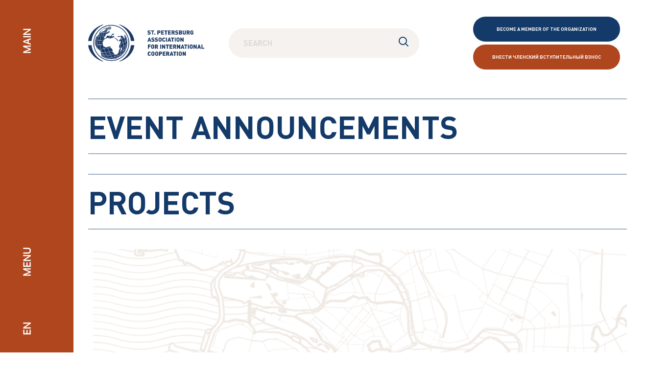

--- FILE ---
content_type: text/html; charset=UTF-8
request_url: https://spbaic.ru/en/
body_size: 15953
content:
<!DOCTYPE html>
<!--[if lt IE 7]><html class="no-js lt-ie9 lt-ie8 lt-ie7"><![endif]-->
<!--[if IE 7]><html class="no-js lt-ie9 lt-ie8"><![endif]-->
<!--[if IE 8]><html class="no-js lt-ie9"><![endif]-->
<!--[if gt IE 8]><!--><html class="no-js"><!--<![endif]-->
<head>
    <meta charset="UTF-8">
    <meta http-equiv="X-UA-Compatible" content="IE=edg,chrome=1">
    <meta name="viewport" content="width=device-width, initial-scale=1.0">
	<link rel="icon" type="image/jpg" sizes="32x32" href="/wp-content/themes/ams/favicon.jpg">
	<link rel="icon" type="image/jpg" sizes="16x16" href="/wp-content/themes/ams/favicon.jpg">
    <title>AIC</title>
<meta name='robots' content='max-image-preview:large' />
<link rel="alternate" href="https://spbaic.ru/ru/" hreflang="ru" />
<link rel="alternate" href="https://spbaic.ru/en/" hreflang="en" />
<link rel="alternate" href="https://spbaic.ru/" hreflang="x-default" />
<link rel='dns-prefetch' href='//cdn.jsdelivr.net' />
<link rel="alternate" type="application/rss+xml" title="AIC &raquo; Feed" href="https://spbaic.ru/en/feed/" />
<link rel="alternate" type="application/rss+xml" title="AIC &raquo; Comments Feed" href="https://spbaic.ru/en/comments/feed/" />
<link rel="alternate" type="text/calendar" title="AIC &raquo; iCal Feed" href="https://spbaic.ru/events_old/?ical=1" />
<script>
window._wpemojiSettings = {"baseUrl":"https:\/\/s.w.org\/images\/core\/emoji\/14.0.0\/72x72\/","ext":".png","svgUrl":"https:\/\/s.w.org\/images\/core\/emoji\/14.0.0\/svg\/","svgExt":".svg","source":{"concatemoji":"https:\/\/spbaic.ru\/wp-includes\/js\/wp-emoji-release.min.js?ver=6.1.9"}};
/*! This file is auto-generated */
!function(e,a,t){var n,r,o,i=a.createElement("canvas"),p=i.getContext&&i.getContext("2d");function s(e,t){var a=String.fromCharCode,e=(p.clearRect(0,0,i.width,i.height),p.fillText(a.apply(this,e),0,0),i.toDataURL());return p.clearRect(0,0,i.width,i.height),p.fillText(a.apply(this,t),0,0),e===i.toDataURL()}function c(e){var t=a.createElement("script");t.src=e,t.defer=t.type="text/javascript",a.getElementsByTagName("head")[0].appendChild(t)}for(o=Array("flag","emoji"),t.supports={everything:!0,everythingExceptFlag:!0},r=0;r<o.length;r++)t.supports[o[r]]=function(e){if(p&&p.fillText)switch(p.textBaseline="top",p.font="600 32px Arial",e){case"flag":return s([127987,65039,8205,9895,65039],[127987,65039,8203,9895,65039])?!1:!s([55356,56826,55356,56819],[55356,56826,8203,55356,56819])&&!s([55356,57332,56128,56423,56128,56418,56128,56421,56128,56430,56128,56423,56128,56447],[55356,57332,8203,56128,56423,8203,56128,56418,8203,56128,56421,8203,56128,56430,8203,56128,56423,8203,56128,56447]);case"emoji":return!s([129777,127995,8205,129778,127999],[129777,127995,8203,129778,127999])}return!1}(o[r]),t.supports.everything=t.supports.everything&&t.supports[o[r]],"flag"!==o[r]&&(t.supports.everythingExceptFlag=t.supports.everythingExceptFlag&&t.supports[o[r]]);t.supports.everythingExceptFlag=t.supports.everythingExceptFlag&&!t.supports.flag,t.DOMReady=!1,t.readyCallback=function(){t.DOMReady=!0},t.supports.everything||(n=function(){t.readyCallback()},a.addEventListener?(a.addEventListener("DOMContentLoaded",n,!1),e.addEventListener("load",n,!1)):(e.attachEvent("onload",n),a.attachEvent("onreadystatechange",function(){"complete"===a.readyState&&t.readyCallback()})),(e=t.source||{}).concatemoji?c(e.concatemoji):e.wpemoji&&e.twemoji&&(c(e.twemoji),c(e.wpemoji)))}(window,document,window._wpemojiSettings);
</script>
<style>
img.wp-smiley,
img.emoji {
	display: inline !important;
	border: none !important;
	box-shadow: none !important;
	height: 1em !important;
	width: 1em !important;
	margin: 0 0.07em !important;
	vertical-align: -0.1em !important;
	background: none !important;
	padding: 0 !important;
}
</style>
	<link rel='stylesheet' id='mec-select2-style-css' href='https://spbaic.ru/wp-content/plugins/modern-events-calendar-lite/assets/packages/select2/select2.min.css?ver=6.3.0' media='all' />
<link rel='stylesheet' id='mec-font-icons-css' href='https://spbaic.ru/wp-content/plugins/modern-events-calendar-lite/assets/css/iconfonts.css?ver=6.1.9' media='all' />
<link rel='stylesheet' id='mec-frontend-style-css' href='https://spbaic.ru/wp-content/plugins/modern-events-calendar-lite/assets/css/frontend.min.css?ver=6.3.0' media='all' />
<link rel='stylesheet' id='mec-tooltip-style-css' href='https://spbaic.ru/wp-content/plugins/modern-events-calendar-lite/assets/packages/tooltip/tooltip.css?ver=6.1.9' media='all' />
<link rel='stylesheet' id='mec-tooltip-shadow-style-css' href='https://spbaic.ru/wp-content/plugins/modern-events-calendar-lite/assets/packages/tooltip/tooltipster-sideTip-shadow.min.css?ver=6.1.9' media='all' />
<link rel='stylesheet' id='featherlight-css' href='https://spbaic.ru/wp-content/plugins/modern-events-calendar-lite/assets/packages/featherlight/featherlight.css?ver=6.1.9' media='all' />
<link rel='stylesheet' id='mec-lity-style-css' href='https://spbaic.ru/wp-content/plugins/modern-events-calendar-lite/assets/packages/lity/lity.min.css?ver=6.1.9' media='all' />
<link rel='stylesheet' id='mec-general-calendar-style-css' href='https://spbaic.ru/wp-content/plugins/modern-events-calendar-lite/assets/css/mec-general-calendar.css?ver=6.1.9' media='all' />
<link rel='stylesheet' id='dashicons-css' href='https://spbaic.ru/wp-includes/css/dashicons.min.css?ver=6.1.9' media='all' />
<link rel='stylesheet' id='menu-icons-extra-css' href='https://spbaic.ru/wp-content/plugins/menu-icons/css/extra.min.css?ver=0.13.2' media='all' />
<link rel='stylesheet' id='wp-block-library-css' href='https://spbaic.ru/wp-includes/css/dist/block-library/style.min.css?ver=6.1.9' media='all' />
<link rel='stylesheet' id='wc-blocks-vendors-style-css' href='https://spbaic.ru/wp-content/plugins/woocommerce/packages/woocommerce-blocks/build/wc-blocks-vendors-style.css?ver=9.1.5' media='all' />
<link rel='stylesheet' id='wc-blocks-style-css' href='https://spbaic.ru/wp-content/plugins/woocommerce/packages/woocommerce-blocks/build/wc-blocks-style.css?ver=9.1.5' media='all' />
<link rel='stylesheet' id='classic-theme-styles-css' href='https://spbaic.ru/wp-includes/css/classic-themes.min.css?ver=1' media='all' />
<style id='global-styles-inline-css'>
body{--wp--preset--color--black: #000000;--wp--preset--color--cyan-bluish-gray: #abb8c3;--wp--preset--color--white: #ffffff;--wp--preset--color--pale-pink: #f78da7;--wp--preset--color--vivid-red: #cf2e2e;--wp--preset--color--luminous-vivid-orange: #ff6900;--wp--preset--color--luminous-vivid-amber: #fcb900;--wp--preset--color--light-green-cyan: #7bdcb5;--wp--preset--color--vivid-green-cyan: #00d084;--wp--preset--color--pale-cyan-blue: #8ed1fc;--wp--preset--color--vivid-cyan-blue: #0693e3;--wp--preset--color--vivid-purple: #9b51e0;--wp--preset--gradient--vivid-cyan-blue-to-vivid-purple: linear-gradient(135deg,rgba(6,147,227,1) 0%,rgb(155,81,224) 100%);--wp--preset--gradient--light-green-cyan-to-vivid-green-cyan: linear-gradient(135deg,rgb(122,220,180) 0%,rgb(0,208,130) 100%);--wp--preset--gradient--luminous-vivid-amber-to-luminous-vivid-orange: linear-gradient(135deg,rgba(252,185,0,1) 0%,rgba(255,105,0,1) 100%);--wp--preset--gradient--luminous-vivid-orange-to-vivid-red: linear-gradient(135deg,rgba(255,105,0,1) 0%,rgb(207,46,46) 100%);--wp--preset--gradient--very-light-gray-to-cyan-bluish-gray: linear-gradient(135deg,rgb(238,238,238) 0%,rgb(169,184,195) 100%);--wp--preset--gradient--cool-to-warm-spectrum: linear-gradient(135deg,rgb(74,234,220) 0%,rgb(151,120,209) 20%,rgb(207,42,186) 40%,rgb(238,44,130) 60%,rgb(251,105,98) 80%,rgb(254,248,76) 100%);--wp--preset--gradient--blush-light-purple: linear-gradient(135deg,rgb(255,206,236) 0%,rgb(152,150,240) 100%);--wp--preset--gradient--blush-bordeaux: linear-gradient(135deg,rgb(254,205,165) 0%,rgb(254,45,45) 50%,rgb(107,0,62) 100%);--wp--preset--gradient--luminous-dusk: linear-gradient(135deg,rgb(255,203,112) 0%,rgb(199,81,192) 50%,rgb(65,88,208) 100%);--wp--preset--gradient--pale-ocean: linear-gradient(135deg,rgb(255,245,203) 0%,rgb(182,227,212) 50%,rgb(51,167,181) 100%);--wp--preset--gradient--electric-grass: linear-gradient(135deg,rgb(202,248,128) 0%,rgb(113,206,126) 100%);--wp--preset--gradient--midnight: linear-gradient(135deg,rgb(2,3,129) 0%,rgb(40,116,252) 100%);--wp--preset--duotone--dark-grayscale: url('#wp-duotone-dark-grayscale');--wp--preset--duotone--grayscale: url('#wp-duotone-grayscale');--wp--preset--duotone--purple-yellow: url('#wp-duotone-purple-yellow');--wp--preset--duotone--blue-red: url('#wp-duotone-blue-red');--wp--preset--duotone--midnight: url('#wp-duotone-midnight');--wp--preset--duotone--magenta-yellow: url('#wp-duotone-magenta-yellow');--wp--preset--duotone--purple-green: url('#wp-duotone-purple-green');--wp--preset--duotone--blue-orange: url('#wp-duotone-blue-orange');--wp--preset--font-size--small: 13px;--wp--preset--font-size--medium: 20px;--wp--preset--font-size--large: 36px;--wp--preset--font-size--x-large: 42px;}.has-black-color{color: var(--wp--preset--color--black) !important;}.has-cyan-bluish-gray-color{color: var(--wp--preset--color--cyan-bluish-gray) !important;}.has-white-color{color: var(--wp--preset--color--white) !important;}.has-pale-pink-color{color: var(--wp--preset--color--pale-pink) !important;}.has-vivid-red-color{color: var(--wp--preset--color--vivid-red) !important;}.has-luminous-vivid-orange-color{color: var(--wp--preset--color--luminous-vivid-orange) !important;}.has-luminous-vivid-amber-color{color: var(--wp--preset--color--luminous-vivid-amber) !important;}.has-light-green-cyan-color{color: var(--wp--preset--color--light-green-cyan) !important;}.has-vivid-green-cyan-color{color: var(--wp--preset--color--vivid-green-cyan) !important;}.has-pale-cyan-blue-color{color: var(--wp--preset--color--pale-cyan-blue) !important;}.has-vivid-cyan-blue-color{color: var(--wp--preset--color--vivid-cyan-blue) !important;}.has-vivid-purple-color{color: var(--wp--preset--color--vivid-purple) !important;}.has-black-background-color{background-color: var(--wp--preset--color--black) !important;}.has-cyan-bluish-gray-background-color{background-color: var(--wp--preset--color--cyan-bluish-gray) !important;}.has-white-background-color{background-color: var(--wp--preset--color--white) !important;}.has-pale-pink-background-color{background-color: var(--wp--preset--color--pale-pink) !important;}.has-vivid-red-background-color{background-color: var(--wp--preset--color--vivid-red) !important;}.has-luminous-vivid-orange-background-color{background-color: var(--wp--preset--color--luminous-vivid-orange) !important;}.has-luminous-vivid-amber-background-color{background-color: var(--wp--preset--color--luminous-vivid-amber) !important;}.has-light-green-cyan-background-color{background-color: var(--wp--preset--color--light-green-cyan) !important;}.has-vivid-green-cyan-background-color{background-color: var(--wp--preset--color--vivid-green-cyan) !important;}.has-pale-cyan-blue-background-color{background-color: var(--wp--preset--color--pale-cyan-blue) !important;}.has-vivid-cyan-blue-background-color{background-color: var(--wp--preset--color--vivid-cyan-blue) !important;}.has-vivid-purple-background-color{background-color: var(--wp--preset--color--vivid-purple) !important;}.has-black-border-color{border-color: var(--wp--preset--color--black) !important;}.has-cyan-bluish-gray-border-color{border-color: var(--wp--preset--color--cyan-bluish-gray) !important;}.has-white-border-color{border-color: var(--wp--preset--color--white) !important;}.has-pale-pink-border-color{border-color: var(--wp--preset--color--pale-pink) !important;}.has-vivid-red-border-color{border-color: var(--wp--preset--color--vivid-red) !important;}.has-luminous-vivid-orange-border-color{border-color: var(--wp--preset--color--luminous-vivid-orange) !important;}.has-luminous-vivid-amber-border-color{border-color: var(--wp--preset--color--luminous-vivid-amber) !important;}.has-light-green-cyan-border-color{border-color: var(--wp--preset--color--light-green-cyan) !important;}.has-vivid-green-cyan-border-color{border-color: var(--wp--preset--color--vivid-green-cyan) !important;}.has-pale-cyan-blue-border-color{border-color: var(--wp--preset--color--pale-cyan-blue) !important;}.has-vivid-cyan-blue-border-color{border-color: var(--wp--preset--color--vivid-cyan-blue) !important;}.has-vivid-purple-border-color{border-color: var(--wp--preset--color--vivid-purple) !important;}.has-vivid-cyan-blue-to-vivid-purple-gradient-background{background: var(--wp--preset--gradient--vivid-cyan-blue-to-vivid-purple) !important;}.has-light-green-cyan-to-vivid-green-cyan-gradient-background{background: var(--wp--preset--gradient--light-green-cyan-to-vivid-green-cyan) !important;}.has-luminous-vivid-amber-to-luminous-vivid-orange-gradient-background{background: var(--wp--preset--gradient--luminous-vivid-amber-to-luminous-vivid-orange) !important;}.has-luminous-vivid-orange-to-vivid-red-gradient-background{background: var(--wp--preset--gradient--luminous-vivid-orange-to-vivid-red) !important;}.has-very-light-gray-to-cyan-bluish-gray-gradient-background{background: var(--wp--preset--gradient--very-light-gray-to-cyan-bluish-gray) !important;}.has-cool-to-warm-spectrum-gradient-background{background: var(--wp--preset--gradient--cool-to-warm-spectrum) !important;}.has-blush-light-purple-gradient-background{background: var(--wp--preset--gradient--blush-light-purple) !important;}.has-blush-bordeaux-gradient-background{background: var(--wp--preset--gradient--blush-bordeaux) !important;}.has-luminous-dusk-gradient-background{background: var(--wp--preset--gradient--luminous-dusk) !important;}.has-pale-ocean-gradient-background{background: var(--wp--preset--gradient--pale-ocean) !important;}.has-electric-grass-gradient-background{background: var(--wp--preset--gradient--electric-grass) !important;}.has-midnight-gradient-background{background: var(--wp--preset--gradient--midnight) !important;}.has-small-font-size{font-size: var(--wp--preset--font-size--small) !important;}.has-medium-font-size{font-size: var(--wp--preset--font-size--medium) !important;}.has-large-font-size{font-size: var(--wp--preset--font-size--large) !important;}.has-x-large-font-size{font-size: var(--wp--preset--font-size--x-large) !important;}
.wp-block-navigation a:where(:not(.wp-element-button)){color: inherit;}
:where(.wp-block-columns.is-layout-flex){gap: 2em;}
.wp-block-pullquote{font-size: 1.5em;line-height: 1.6;}
</style>
<link rel='stylesheet' id='menu-image-css' href='https://spbaic.ru/wp-content/plugins/menu-image/includes/css/menu-image.css?ver=3.0.8' media='all' />
<link rel='stylesheet' id='profilegrid-user-profiles-groups-and-communities-css' href='https://spbaic.ru/wp-content/plugins/profilegrid-user-profiles-groups-and-communities/public/css/profile-magic-public.css?ver=4.7.8' media='all' />
<link rel='stylesheet' id='pm-font-awesome-css' href='https://spbaic.ru/wp-content/plugins/profilegrid-user-profiles-groups-and-communities/public/css/font-awesome.css?ver=4.7.8' media='all' />
<link rel='stylesheet' id='pg-password-checker-css' href='https://spbaic.ru/wp-content/plugins/profilegrid-user-profiles-groups-and-communities/public/css/pg-password-checker.css?ver=4.7.8' media='all' />
<link rel='stylesheet' id='pg-profile-menu-css' href='https://spbaic.ru/wp-content/plugins/profilegrid-user-profiles-groups-and-communities/public/css/pg-profile-menu.css?ver=4.7.8' media='all' />
<link rel='stylesheet' id='pg-responsive-css' href='https://spbaic.ru/wp-content/plugins/profilegrid-user-profiles-groups-and-communities/public/css/pg-responsive-public.css?ver=4.7.8' media='all' />
<link rel='stylesheet' id='profile_4-css' href='https://spbaic.ru/wp-content/plugins/profilegrid-user-profiles-groups-and-communities/public/partials/themes/profile_4/profile_4.css?ver=4.7.8' media='all' />
<link rel='stylesheet' id='simple-staff-list-css' href='https://spbaic.ru/wp-content/plugins/simple-staff-list/public/css/simple-staff-list-public.css?ver=2.2.2' media='all' />
<link rel='stylesheet' id='woocommerce-layout-css' href='https://spbaic.ru/wp-content/plugins/woocommerce/assets/css/woocommerce-layout.css?ver=7.3.0' media='all' />
<link rel='stylesheet' id='woocommerce-smallscreen-css' href='https://spbaic.ru/wp-content/plugins/woocommerce/assets/css/woocommerce-smallscreen.css?ver=7.3.0' media='only screen and (max-width: 768px)' />
<link rel='stylesheet' id='woocommerce-general-css' href='https://spbaic.ru/wp-content/plugins/woocommerce/assets/css/woocommerce.css?ver=7.3.0' media='all' />
<style id='woocommerce-inline-inline-css'>
.woocommerce form .form-row .required { visibility: visible; }
</style>
<link rel='stylesheet' id='ams-style-css' href='https://spbaic.ru/wp-content/themes/ams/style.css?ver=1.0.0' media='all' />
<link rel='stylesheet' id='st_bootstrap-css' href='https://cdn.jsdelivr.net/npm/bootstrap@5.1.1/dist/css/bootstrap.min.css?ver=6.1.9' media='all' />
<link rel='stylesheet' id='st_bootstrap-reboot-css' href='https://spbaic.ru/wp-content/themes/ams/assets/css/bootstrap-reboot.min.css?ver=6.1.9' media='all' />
<link rel='stylesheet' id='st_education-css' href='https://spbaic.ru/wp-content/themes/ams/assets/css/education.min.css?ver=6.1.9' media='all' />
<link rel='stylesheet' id='st_mainstyle-css' href='https://spbaic.ru/wp-content/themes/ams/assets/css/style.min.css?ver=6.1.9' media='all' />
<link rel='stylesheet' id='slb_core-css' href='https://spbaic.ru/wp-content/plugins/simple-lightbox/client/css/app.css?ver=2.9.3' media='all' />
<link rel="stylesheet" type="text/css" href="https://spbaic.ru/wp-content/plugins/smart-slider-3/Public/SmartSlider3/Application/Frontend/Assets/dist/smartslider.min.css?ver=23139749" media="all">
<link rel="stylesheet" type="text/css" href="https://fonts.googleapis.com/css?display=swap&amp;family=Montserrat%3A300%2C400%7CRaleway%3A300%2C400" media="all">
<style data-related="n2-ss-2">div#n2-ss-2 .n2-ss-slider-1{display:grid;position:relative;}div#n2-ss-2 .n2-ss-slider-2{display:grid;position:relative;overflow:hidden;padding:0px 0px 0px 0px;border:0px solid RGBA(62,62,62,1);border-radius:0px;background-clip:padding-box;background-repeat:repeat;background-position:50% 50%;background-size:cover;background-attachment:scroll;z-index:1;}div#n2-ss-2:not(.n2-ss-loaded) .n2-ss-slider-2{background-image:none !important;}div#n2-ss-2 .n2-ss-slider-3{display:grid;grid-template-areas:'cover';position:relative;overflow:hidden;z-index:10;}div#n2-ss-2 .n2-ss-slider-3 > *{grid-area:cover;}div#n2-ss-2 .n2-ss-slide-backgrounds,div#n2-ss-2 .n2-ss-slider-3 > .n2-ss-divider{position:relative;}div#n2-ss-2 .n2-ss-slide-backgrounds{z-index:10;}div#n2-ss-2 .n2-ss-slide-backgrounds > *{overflow:hidden;}div#n2-ss-2 .n2-ss-slide-background{transform:translateX(-100000px);}div#n2-ss-2 .n2-ss-slider-4{place-self:center;position:relative;width:100%;height:100%;z-index:20;display:grid;grid-template-areas:'slide';}div#n2-ss-2 .n2-ss-slider-4 > *{grid-area:slide;}div#n2-ss-2.n2-ss-full-page--constrain-ratio .n2-ss-slider-4{height:auto;}div#n2-ss-2 .n2-ss-slide{display:grid;place-items:center;grid-auto-columns:100%;position:relative;z-index:20;-webkit-backface-visibility:hidden;transform:translateX(-100000px);}div#n2-ss-2 .n2-ss-slide{perspective:1500px;}div#n2-ss-2 .n2-ss-slide-active{z-index:21;}.n2-ss-background-animation{position:absolute;top:0;left:0;width:100%;height:100%;z-index:3;}div#n2-ss-2 .nextend-arrow{cursor:pointer;overflow:hidden;line-height:0 !important;z-index:18;-webkit-user-select:none;}div#n2-ss-2 .nextend-arrow img{position:relative;display:block;}div#n2-ss-2 .nextend-arrow img.n2-arrow-hover-img{display:none;}div#n2-ss-2 .nextend-arrow:FOCUS img.n2-arrow-hover-img,div#n2-ss-2 .nextend-arrow:HOVER img.n2-arrow-hover-img{display:inline;}div#n2-ss-2 .nextend-arrow:FOCUS img.n2-arrow-normal-img,div#n2-ss-2 .nextend-arrow:HOVER img.n2-arrow-normal-img{display:none;}div#n2-ss-2 .nextend-arrow-animated{overflow:hidden;}div#n2-ss-2 .nextend-arrow-animated > div{position:relative;}div#n2-ss-2 .nextend-arrow-animated .n2-active{position:absolute;}div#n2-ss-2 .nextend-arrow-animated-fade{transition:background 0.3s, opacity 0.4s;}div#n2-ss-2 .nextend-arrow-animated-horizontal > div{transition:all 0.4s;transform:none;}div#n2-ss-2 .nextend-arrow-animated-horizontal .n2-active{top:0;}div#n2-ss-2 .nextend-arrow-previous.nextend-arrow-animated-horizontal .n2-active{left:100%;}div#n2-ss-2 .nextend-arrow-next.nextend-arrow-animated-horizontal .n2-active{right:100%;}div#n2-ss-2 .nextend-arrow-previous.nextend-arrow-animated-horizontal:HOVER > div,div#n2-ss-2 .nextend-arrow-previous.nextend-arrow-animated-horizontal:FOCUS > div{transform:translateX(-100%);}div#n2-ss-2 .nextend-arrow-next.nextend-arrow-animated-horizontal:HOVER > div,div#n2-ss-2 .nextend-arrow-next.nextend-arrow-animated-horizontal:FOCUS > div{transform:translateX(100%);}div#n2-ss-2 .nextend-arrow-animated-vertical > div{transition:all 0.4s;transform:none;}div#n2-ss-2 .nextend-arrow-animated-vertical .n2-active{left:0;}div#n2-ss-2 .nextend-arrow-previous.nextend-arrow-animated-vertical .n2-active{top:100%;}div#n2-ss-2 .nextend-arrow-next.nextend-arrow-animated-vertical .n2-active{bottom:100%;}div#n2-ss-2 .nextend-arrow-previous.nextend-arrow-animated-vertical:HOVER > div,div#n2-ss-2 .nextend-arrow-previous.nextend-arrow-animated-vertical:FOCUS > div{transform:translateY(-100%);}div#n2-ss-2 .nextend-arrow-next.nextend-arrow-animated-vertical:HOVER > div,div#n2-ss-2 .nextend-arrow-next.nextend-arrow-animated-vertical:FOCUS > div{transform:translateY(100%);}div#n2-ss-2 .nextend-bar-horizontal{z-index:12;}div#n2-ss-2 .nextend-bar-horizontal div *{display:inline;}div#n2-ss-2 .n2-style-3745c27e4cee514fb93ac00b0ec9858c-simple{background: RGBA(0,0,0,0.67);opacity:1;padding:5px 20px 5px 20px ;box-shadow: none;border: 0px solid RGBA(0,0,0,1);border-radius:40px;}div#n2-ss-2 .n2-font-86860a54b7064aeda4451b2de9b363f3-simple{font-family: 'Montserrat';color: #ffffff;font-size:87.5%;text-shadow: none;line-height: 1.3;font-weight: normal;font-style: normal;text-decoration: none;text-align: left;letter-spacing: normal;word-spacing: normal;text-transform: none;vertical-align:middle;}div#n2-ss-2 .n2-font-1bc0f869f2100043a30427cdfe9ebf36-simple{font-family: 'Montserrat';color: #ffffff;font-size:87.5%;text-shadow: none;line-height: 1.3;font-weight: normal;font-style: italic;text-decoration: none;text-align: left;letter-spacing: normal;word-spacing: normal;text-transform: none;vertical-align:middle;}div#n2-ss-2 .n2-ss-slide-limiter{max-width:3000px;}div#n2-ss-2 .n-uc-dBkrnrtAIyOS{padding:10px 10px 10px 10px}div#n2-ss-2 .n-uc-pcdcKbNFGEmF{padding:10px 10px 10px 10px}div#n2-ss-2-align{min-width:1000px;}div#n2-ss-2 .n2-ss-slider-1{min-height:400px;}div#n2-ss-2 .nextend-arrow img{width: 32px}@media (min-width: 1200px){div#n2-ss-2 [data-hide-desktopportrait="1"]{display: none !important;}}@media (orientation: landscape) and (max-width: 1199px) and (min-width: 901px),(orientation: portrait) and (max-width: 1199px) and (min-width: 701px){div#n2-ss-2 .n2-ss-slide-limiter{max-width:3000px;}div#n2-ss-2 [data-hide-tabletportrait="1"]{display: none !important;}}@media (orientation: landscape) and (max-width: 900px),(orientation: portrait) and (max-width: 700px){div#n2-ss-2 .n2-ss-slide-limiter{max-width:400px;}div#n2-ss-2 [data-hide-mobileportrait="1"]{display: none !important;}div#n2-ss-2 .nextend-arrow img{width: 16px}}</style>
<script src='https://spbaic.ru/wp-includes/js/jquery/jquery.min.js?ver=3.6.1' id='jquery-core-js'></script>
<script src='https://spbaic.ru/wp-includes/js/jquery/jquery-migrate.min.js?ver=3.3.2' id='jquery-migrate-js'></script>
<script src='https://spbaic.ru/wp-content/plugins/modern-events-calendar-lite/assets/js/mec-general-calendar.js?ver=6.3.0' id='mec-general-calendar-script-js'></script>
<script id='mec-frontend-script-js-extra'>
var mecdata = {"day":"day","days":"days","hour":"hour","hours":"hours","minute":"minute","minutes":"minutes","second":"second","seconds":"seconds","elementor_edit_mode":"no","recapcha_key":"","ajax_url":"https:\/\/spbaic.ru\/wp-admin\/admin-ajax.php","fes_nonce":"71019d4268","current_year":"2026","current_month":"01","datepicker_format":"dd.mm.yy&d.m.Y"};
</script>
<script src='https://spbaic.ru/wp-content/plugins/modern-events-calendar-lite/assets/js/frontend.js?ver=6.3.0' id='mec-frontend-script-js'></script>
<script src='https://spbaic.ru/wp-content/plugins/modern-events-calendar-lite/assets/js/events.js?ver=6.3.0' id='mec-events-script-js'></script>
<script src='https://spbaic.ru/wp-content/plugins/profilegrid-user-profiles-groups-and-communities/public/js/pg-profile-menu.js?ver=4.7.8' id='pg-profile-menu.js-js'></script>
<script id='profilegrid-user-profiles-groups-and-communities-js-extra'>
var pm_ajax_object = {"ajax_url":"https:\/\/spbaic.ru\/wp-admin\/admin-ajax.php","plugin_emoji_url":"https:\/\/spbaic.ru\/wp-content\/plugins\/profilegrid-user-profiles-groups-and-communities\/public\/partials\/images\/img","nonce":"4aace201a4"};
var pm_error_object = {"valid_email":"Please enter a valid e-mail address.","valid_number":"Please enter a valid number.","valid_date":"Please enter a valid date(yyyy-mm-dd format).","required_field":"This is a required field.","required_comman_field":"Please fill all the required fields.","file_type":"This file type is not allowed.","short_password":"Your password should be at least 7 characters long.","pass_not_match":"Password and confirm password do not match.","user_exist":"Sorry, username already exists.","email_exist":"Sorry, email already exists.","show_more":"More...","show_less":"Show less","user_not_exit":"Username does not exists.","password_change_successfully":"Password changed Successfully","allow_file_ext":"jpg|jpeg|png|gif","valid_phone_number":"Please enter a valid phone number.","valid_mobile_number":"Please enter a valid mobile number.","valid_facebook_url":"Please enter a valid Facebook url.","valid_twitter_url":"Please enter a Twitter url.","valid_google_url":"Please enter a valid Google url.","valid_linked_in_url":"Please enter a Linked In url.","valid_youtube_url":"Please enter a valid Youtube url.","valid_mixcloud_url":"Please enter a valid Mixcloud url.","valid_soundcloud_url":"Please enter a valid SoundCloud url.","valid_instagram_url":"Please enter a valid Instagram url.","crop_alert_error":"Please select a crop region then press submit.","admin_note_error":"Unable to add an empty note. Please write something and try again.","empty_message_error":"Unable to send an empty message. Please type something.","invite_limit_error":"Only ten users can be invited at a time.","no_more_result":"No More Result Found","delete_friend_request":"This will delete friend request from selected user(s). Do you wish to continue?","remove_friend":"This will remove selected user(s) from your friends list. Do you wish to continue?","accept_friend_request_conf":"This will accept request from selected user(s). Do you wish to continue?","cancel_friend_request":"This will cancel request from selected user(s). Do you wish to continue?","next":"Next","back":"Back","submit":"Submit","empty_chat_message":"I am sorry, I can't send an empty message. Please write something and try sending it again.","login_url":"https:\/\/spbaic.ru\/ru\/login\/?password=changed"};
</script>
<script src='https://spbaic.ru/wp-content/plugins/profilegrid-user-profiles-groups-and-communities/public/js/profile-magic-public.js?ver=4.7.8' id='profilegrid-user-profiles-groups-and-communities-js'></script>
<script src='https://spbaic.ru/wp-content/plugins/profilegrid-user-profiles-groups-and-communities/public/js/modernizr-custom.min.js?ver=4.7.8' id='modernizr-custom.min.js-js'></script>
<script src='https://spbaic.ru/wp-content/themes/ams/assets/js/modernizr.custom.17475.js?ver=1.0.0' id='ams-modernizr-js'></script>
<script src='https://cdn.jsdelivr.net/npm/bootstrap@5.1.1/dist/js/bootstrap.bundle.min.js?ver=1.0.0' id='bootstrap-bundle-js'></script>
<link rel="https://api.w.org/" href="https://spbaic.ru/wp-json/" /><link rel="alternate" type="application/json" href="https://spbaic.ru/wp-json/wp/v2/pages/63" /><link rel="EditURI" type="application/rsd+xml" title="RSD" href="https://spbaic.ru/xmlrpc.php?rsd" />
<link rel="wlwmanifest" type="application/wlwmanifest+xml" href="https://spbaic.ru/wp-includes/wlwmanifest.xml" />
<link rel="canonical" href="https://spbaic.ru/en/" />
<link rel='shortlink' href='https://spbaic.ru/' />
<link rel="alternate" type="application/json+oembed" href="https://spbaic.ru/wp-json/oembed/1.0/embed?url=https%3A%2F%2Fspbaic.ru%2Fen%2F" />
<link rel="alternate" type="text/xml+oembed" href="https://spbaic.ru/wp-json/oembed/1.0/embed?url=https%3A%2F%2Fspbaic.ru%2Fen%2F&#038;format=xml" />
<meta name="tec-api-version" content="v1"><meta name="tec-api-origin" content="https://spbaic.ru"><link rel="alternate" href="https://spbaic.ru/wp-json/tribe/events/v1/" />	<noscript><style>.woocommerce-product-gallery{ opacity: 1 !important; }</style></noscript>
	<script>(function(){this._N2=this._N2||{_r:[],_d:[],r:function(){this._r.push(arguments)},d:function(){this._d.push(arguments)}}}).call(window);!function(a){a.indexOf("Safari")>0&&-1===a.indexOf("Chrome")&&document.documentElement.style.setProperty("--ss-safari-fix-225962","1px")}(navigator.userAgent);</script><script src="https://spbaic.ru/wp-content/plugins/smart-slider-3/Public/SmartSlider3/Application/Frontend/Assets/dist/n2.min.js?ver=23139749" defer async></script>
<script src="https://spbaic.ru/wp-content/plugins/smart-slider-3/Public/SmartSlider3/Application/Frontend/Assets/dist/smartslider-frontend.min.js?ver=23139749" defer async></script>
<script src="https://spbaic.ru/wp-content/plugins/smart-slider-3/Public/SmartSlider3/Slider/SliderType/Simple/Assets/dist/ss-simple.min.js?ver=23139749" defer async></script>
<script src="https://spbaic.ru/wp-content/plugins/smart-slider-3/Public/SmartSlider3/Widget/Arrow/ArrowImage/Assets/dist/w-arrow-image.min.js?ver=23139749" defer async></script>
<script src="https://spbaic.ru/wp-content/plugins/smart-slider-3/Public/SmartSlider3/Widget/Bar/BarHorizontal/Assets/dist/w-bar-horizontal.min.js?ver=23139749" defer async></script>
<script>_N2.r('documentReady',function(){_N2.r(["documentReady","smartslider-frontend","SmartSliderWidgetArrowImage","SmartSliderWidgetBarHorizontal","ss-simple"],function(){new _N2.SmartSliderSimple('n2-ss-2',{"admin":false,"background.video.mobile":1,"loadingTime":2000,"alias":{"id":0,"smoothScroll":0,"slideSwitch":0,"scroll":1},"align":"normal","isDelayed":0,"responsive":{"mediaQueries":{"all":false,"desktopportrait":["(min-width: 1200px)"],"tabletportrait":["(orientation: landscape) and (max-width: 1199px) and (min-width: 901px)","(orientation: portrait) and (max-width: 1199px) and (min-width: 701px)"],"mobileportrait":["(orientation: landscape) and (max-width: 900px)","(orientation: portrait) and (max-width: 700px)"]},"base":{"slideOuterWidth":1000,"slideOuterHeight":320,"sliderWidth":1000,"sliderHeight":320,"slideWidth":1000,"slideHeight":320},"hideOn":{"desktopLandscape":false,"desktopPortrait":false,"tabletLandscape":false,"tabletPortrait":false,"mobileLandscape":false,"mobilePortrait":false},"onResizeEnabled":true,"type":"auto","sliderHeightBasedOn":"real","focusUser":1,"focusEdge":"auto","breakpoints":[{"device":"tabletPortrait","type":"max-screen-width","portraitWidth":1199,"landscapeWidth":1199},{"device":"mobilePortrait","type":"max-screen-width","portraitWidth":700,"landscapeWidth":900}],"enabledDevices":{"desktopLandscape":0,"desktopPortrait":1,"tabletLandscape":0,"tabletPortrait":1,"mobileLandscape":0,"mobilePortrait":1},"sizes":{"desktopPortrait":{"width":1000,"height":320,"max":3000,"min":1000},"tabletPortrait":{"width":701,"height":224,"customHeight":false,"max":1199,"min":701},"mobilePortrait":{"width":320,"height":102,"customHeight":false,"max":900,"min":320}},"overflowHiddenPage":0,"focus":{"offsetTop":"#wpadminbar","offsetBottom":""}},"controls":{"mousewheel":0,"touch":"horizontal","keyboard":1,"blockCarouselInteraction":1},"playWhenVisible":1,"playWhenVisibleAt":0.5,"lazyLoad":0,"lazyLoadNeighbor":0,"blockrightclick":0,"maintainSession":0,"autoplay":{"enabled":1,"start":1,"duration":8000,"autoplayLoop":1,"allowReStart":0,"pause":{"click":1,"mouse":"0","mediaStarted":1},"resume":{"click":0,"mouse":"0","mediaEnded":1,"slidechanged":0},"interval":1,"intervalModifier":"loop","intervalSlide":"current"},"perspective":1500,"layerMode":{"playOnce":0,"playFirstLayer":1,"mode":"skippable","inAnimation":"mainInEnd"},"bgAnimations":0,"mainanimation":{"type":"horizontal","duration":800,"delay":0,"ease":"easeOutQuad","shiftedBackgroundAnimation":0},"carousel":1,"initCallbacks":function(){new _N2.SmartSliderWidgetArrowImage(this);new _N2.SmartSliderWidgetBarHorizontal(this,{"area":10,"animate":0,"showTitle":1,"fontTitle":"n2-font-86860a54b7064aeda4451b2de9b363f3-simple ","slideCount":0,"showDescription":1,"fontDescription":"n2-font-1bc0f869f2100043a30427cdfe9ebf36-simple ","separator":" - "})}})})});</script></head>
<body>
<svg xmlns="http://www.w3.org/2000/svg" viewBox="0 0 0 0" width="0" height="0" focusable="false" role="none" style="visibility: hidden; position: absolute; left: -9999px; overflow: hidden;" ><defs><filter id="wp-duotone-dark-grayscale"><feColorMatrix color-interpolation-filters="sRGB" type="matrix" values=" .299 .587 .114 0 0 .299 .587 .114 0 0 .299 .587 .114 0 0 .299 .587 .114 0 0 " /><feComponentTransfer color-interpolation-filters="sRGB" ><feFuncR type="table" tableValues="0 0.498039215686" /><feFuncG type="table" tableValues="0 0.498039215686" /><feFuncB type="table" tableValues="0 0.498039215686" /><feFuncA type="table" tableValues="1 1" /></feComponentTransfer><feComposite in2="SourceGraphic" operator="in" /></filter></defs></svg><svg xmlns="http://www.w3.org/2000/svg" viewBox="0 0 0 0" width="0" height="0" focusable="false" role="none" style="visibility: hidden; position: absolute; left: -9999px; overflow: hidden;" ><defs><filter id="wp-duotone-grayscale"><feColorMatrix color-interpolation-filters="sRGB" type="matrix" values=" .299 .587 .114 0 0 .299 .587 .114 0 0 .299 .587 .114 0 0 .299 .587 .114 0 0 " /><feComponentTransfer color-interpolation-filters="sRGB" ><feFuncR type="table" tableValues="0 1" /><feFuncG type="table" tableValues="0 1" /><feFuncB type="table" tableValues="0 1" /><feFuncA type="table" tableValues="1 1" /></feComponentTransfer><feComposite in2="SourceGraphic" operator="in" /></filter></defs></svg><svg xmlns="http://www.w3.org/2000/svg" viewBox="0 0 0 0" width="0" height="0" focusable="false" role="none" style="visibility: hidden; position: absolute; left: -9999px; overflow: hidden;" ><defs><filter id="wp-duotone-purple-yellow"><feColorMatrix color-interpolation-filters="sRGB" type="matrix" values=" .299 .587 .114 0 0 .299 .587 .114 0 0 .299 .587 .114 0 0 .299 .587 .114 0 0 " /><feComponentTransfer color-interpolation-filters="sRGB" ><feFuncR type="table" tableValues="0.549019607843 0.988235294118" /><feFuncG type="table" tableValues="0 1" /><feFuncB type="table" tableValues="0.717647058824 0.254901960784" /><feFuncA type="table" tableValues="1 1" /></feComponentTransfer><feComposite in2="SourceGraphic" operator="in" /></filter></defs></svg><svg xmlns="http://www.w3.org/2000/svg" viewBox="0 0 0 0" width="0" height="0" focusable="false" role="none" style="visibility: hidden; position: absolute; left: -9999px; overflow: hidden;" ><defs><filter id="wp-duotone-blue-red"><feColorMatrix color-interpolation-filters="sRGB" type="matrix" values=" .299 .587 .114 0 0 .299 .587 .114 0 0 .299 .587 .114 0 0 .299 .587 .114 0 0 " /><feComponentTransfer color-interpolation-filters="sRGB" ><feFuncR type="table" tableValues="0 1" /><feFuncG type="table" tableValues="0 0.278431372549" /><feFuncB type="table" tableValues="0.592156862745 0.278431372549" /><feFuncA type="table" tableValues="1 1" /></feComponentTransfer><feComposite in2="SourceGraphic" operator="in" /></filter></defs></svg><svg xmlns="http://www.w3.org/2000/svg" viewBox="0 0 0 0" width="0" height="0" focusable="false" role="none" style="visibility: hidden; position: absolute; left: -9999px; overflow: hidden;" ><defs><filter id="wp-duotone-midnight"><feColorMatrix color-interpolation-filters="sRGB" type="matrix" values=" .299 .587 .114 0 0 .299 .587 .114 0 0 .299 .587 .114 0 0 .299 .587 .114 0 0 " /><feComponentTransfer color-interpolation-filters="sRGB" ><feFuncR type="table" tableValues="0 0" /><feFuncG type="table" tableValues="0 0.647058823529" /><feFuncB type="table" tableValues="0 1" /><feFuncA type="table" tableValues="1 1" /></feComponentTransfer><feComposite in2="SourceGraphic" operator="in" /></filter></defs></svg><svg xmlns="http://www.w3.org/2000/svg" viewBox="0 0 0 0" width="0" height="0" focusable="false" role="none" style="visibility: hidden; position: absolute; left: -9999px; overflow: hidden;" ><defs><filter id="wp-duotone-magenta-yellow"><feColorMatrix color-interpolation-filters="sRGB" type="matrix" values=" .299 .587 .114 0 0 .299 .587 .114 0 0 .299 .587 .114 0 0 .299 .587 .114 0 0 " /><feComponentTransfer color-interpolation-filters="sRGB" ><feFuncR type="table" tableValues="0.780392156863 1" /><feFuncG type="table" tableValues="0 0.949019607843" /><feFuncB type="table" tableValues="0.352941176471 0.470588235294" /><feFuncA type="table" tableValues="1 1" /></feComponentTransfer><feComposite in2="SourceGraphic" operator="in" /></filter></defs></svg><svg xmlns="http://www.w3.org/2000/svg" viewBox="0 0 0 0" width="0" height="0" focusable="false" role="none" style="visibility: hidden; position: absolute; left: -9999px; overflow: hidden;" ><defs><filter id="wp-duotone-purple-green"><feColorMatrix color-interpolation-filters="sRGB" type="matrix" values=" .299 .587 .114 0 0 .299 .587 .114 0 0 .299 .587 .114 0 0 .299 .587 .114 0 0 " /><feComponentTransfer color-interpolation-filters="sRGB" ><feFuncR type="table" tableValues="0.650980392157 0.403921568627" /><feFuncG type="table" tableValues="0 1" /><feFuncB type="table" tableValues="0.447058823529 0.4" /><feFuncA type="table" tableValues="1 1" /></feComponentTransfer><feComposite in2="SourceGraphic" operator="in" /></filter></defs></svg><svg xmlns="http://www.w3.org/2000/svg" viewBox="0 0 0 0" width="0" height="0" focusable="false" role="none" style="visibility: hidden; position: absolute; left: -9999px; overflow: hidden;" ><defs><filter id="wp-duotone-blue-orange"><feColorMatrix color-interpolation-filters="sRGB" type="matrix" values=" .299 .587 .114 0 0 .299 .587 .114 0 0 .299 .587 .114 0 0 .299 .587 .114 0 0 " /><feComponentTransfer color-interpolation-filters="sRGB" ><feFuncR type="table" tableValues="0.0980392156863 1" /><feFuncG type="table" tableValues="0 0.662745098039" /><feFuncB type="table" tableValues="0.847058823529 0.419607843137" /><feFuncA type="table" tableValues="1 1" /></feComponentTransfer><feComposite in2="SourceGraphic" operator="in" /></filter></defs></svg><header class="header">
    <div class="header_wrapper">
        <div class='header_wrapper_item'>
            <a class="main_link" href="/">Main</a>
        </div>
        <div class="header_wrapper_desc">
            <div class='header_wrapper_item'>
                <button class="header_btn menu_open" type="button">Menu</button>
            </div>
            <div class="header_wrapper_item">
                <button class="header_btn language_open" type="button">en</button>
            </div>
        </div>
    </div>
    <div class="header_menu">
        <div class="header_menu_link">
            <a class="menu_link" href="/">
                <img src="/wp-content/uploads/2022/01/cropped-logo_en.png" alt="logo-en">
            </a>
        </div>
        <div class="header_menu_link"><ul>
<li class="page_item page-item-63 current_page_item"><a href="https://spbaic.ru/en/" aria-current="page">Home</a></li>
</ul></div>
        <div class="header_menu_link">
            <a href="https://spbaic.ru/ru/" class="menu_link">ru</a><a href="https://spbaic.ru/en/" class="menu_link language_active">en</a>        </div>
    </div>
</header>
<section class="header_main">
    <div class="information_navigation border_style">
        <div>
            <div class="logo">
                <a href="/">
                    <img src="/wp-content/uploads/2022/01/cropped-logo_en.png" alt="logo-en">
                </a>
            </div>
            <div class="search mobile_none">
                <form method="get" id="searchform" action="https://spbaic.ru/en/">
    <input type="search" name="s" placeholder="Search">
    <img src="https://spbaic.ru/wp-content/themes/ams/assets/img/icons/search.svg" alt="search">
    <input type="submit" class="sim" hidden/>
</form>            </div>
            <div class="btn">
                                    <a href="/registration" class="btn_join" type="button">Become a member of the organization</a>
                				<a href="https://spbaic.ru/ru/?post_type=page&p=1519" class="btn_join pay_member" style="background: #B0461D !important;" type="button">Внести членский вступительный взнос</a>
            </div>
        </div>
        <div class="mobile_block">
            <div class="search">
                <form method="get" id="searchform" action="https://spbaic.ru/en/">
    <input type="search" name="s" placeholder="Search">
    <img src="https://spbaic.ru/wp-content/themes/ams/assets/img/icons/search.svg" alt="search">
    <input type="submit" class="sim" hidden/>
</form>            </div>
        </div>
    </div>
</section>    <section id="main" class='information'>
        <div class="information_content display_style">
            <div class="projects">
                <div class="title">
                    Projects                </div>
                <div class="content">
                    <div class="content_wrapper">
    <div><ul>
<li class="page_item page-item-63 current_page_item"><a href="https://spbaic.ru/en/" aria-current="page">Home</a></li>
</ul></div>
</div>
                </div>
            </div>
            <div class="developments">
                <div class="title">
                    <a href="/ru/events/">Event announcements</a>
                </div>
                <div class="content">
                    <div class="content_wrapper">
    </div>
                </div>
            </div>
        </div>
    </section>
    <section class='video'>
        <img src='https://spbaic.ru/wp-content/uploads/2024/05/img_4283aa-scaled.jpg'>    </section>
    <section class='aboutUS'>
        <div class="aboutUS_partners">
            <div class="title">With the support</div>
            <div class="support__content">
    <img src="https://spbaic.ru/wp-content/themes/ams/assets/img/partners/committee.png" alt="image01" />
    <img src="https://spbaic.ru/wp-content/themes/ams/assets/img/partners/meeting.png" alt="image02" />
    <img src="https://spbaic.ru/wp-content/themes/ams/assets/img/partners/association.png" alt="image03" />
    <img src="https://spbaic.ru/wp-content/themes/ams/assets/img/partners/representation.png" alt="image04" />
</div>
        </div>
        <div class="aboutUS_content">
            <div class="aboutUS_content_carousel">
                <div id="carouselExampleIndicators" class="carousel slide" data-bs-ride="carousel">
                    <div class="n2-section-smartslider fitvidsignore  n2_clear" data-ssid="2"><div id="n2-ss-2-align" class="n2-ss-align"><div class="n2-padding"><div id="n2-ss-2" data-creator="Smart Slider 3" data-responsive="auto" class="n2-ss-slider n2-ow n2-has-hover n2notransition  ">













<div class="n2-ss-slider-wrapper-inside">
        <div class="n2-ss-slider-1 n2_ss__touch_element n2-ow">
            <div class="n2-ss-slider-2 n2-ow">
                                                <div class="n2-ss-slider-3 n2-ow">

                    <div class="n2-ss-slide-backgrounds n2-ow-all"><div class="n2-ss-slide-background" data-public-id="1" data-mode="fill"><div class="n2-ss-slide-background-image" data-blur="0" data-opacity="100" data-x="49" data-y="38" data-alt="" data-title="" style="--ss-o-pos-x:49%;--ss-o-pos-y:38%"><picture class="skip-lazy" data-skip-lazy="1"><img src="//spbaic.ru/wp-content/uploads/slider/cache/7602e09eb2193cd71b9faee457219d4a/v-den-pobedy-u-sovetskogo-memoriala-v-londone-scaled.jpg" alt="" title="" loading="lazy" class="skip-lazy" data-skip-lazy="1"></picture></div><div data-color="RGBA(255,255,255,0)" style="background-color: RGBA(255,255,255,0);" class="n2-ss-slide-background-color"></div></div><div class="n2-ss-slide-background" data-public-id="2" data-mode="fill"><div class="n2-ss-slide-background-image" data-blur="0" data-opacity="100" data-x="50" data-y="50" data-alt="" data-title=""><picture class="skip-lazy" data-skip-lazy="1"><img src="//spbaic.ru/wp-content/uploads/slider/cache/9e732a3727b821bdd2c1182748ff96aa/uchastniki-vechera-posvyashhennogo-140-letiyu-osvobozhdeniya-bolgarii-ot-osmanskogo-iga.jpg" alt="" title="" loading="lazy" class="skip-lazy" data-skip-lazy="1"></picture></div><div data-color="RGBA(255,255,255,0)" style="background-color: RGBA(255,255,255,0);" class="n2-ss-slide-background-color"></div></div><div class="n2-ss-slide-background" data-public-id="3" data-mode="fill"><div class="n2-ss-slide-background-image" data-blur="0" data-opacity="100" data-x="50" data-y="50" data-alt="" data-title=""><picture class="skip-lazy" data-skip-lazy="1"><img src="//spbaic.ru/wp-content/uploads/slider/cache/5cacd8217883e06fc0ab6465b66fc4b2/svyazi-assocziaczii-po-sotrudnichestvu-s-velikobritaniej-s-gorodom-partnerom-manchesterom.jpg" alt="" title="" loading="lazy" class="skip-lazy" data-skip-lazy="1"></picture></div><div data-color="RGBA(255,255,255,0)" style="background-color: RGBA(255,255,255,0);" class="n2-ss-slide-background-color"></div></div><div class="n2-ss-slide-background" data-public-id="4" data-mode="fill"><div class="n2-ss-slide-background-image" data-blur="0" data-opacity="100" data-x="50" data-y="50" data-alt="" data-title=""><picture class="skip-lazy" data-skip-lazy="1"><img src="//spbaic.ru/wp-content/uploads/slider/cache/c793d1014c2b895d26bdebbe7a9fb41e/prezentacziya-masok-pekinskoj-opery-scaled.jpg" alt="" title="" loading="lazy" class="skip-lazy" data-skip-lazy="1"></picture></div><div data-color="RGBA(255,255,255,0)" style="background-color: RGBA(255,255,255,0);" class="n2-ss-slide-background-color"></div></div><div class="n2-ss-slide-background" data-public-id="5" data-mode="fill"><div class="n2-ss-slide-background-image" data-blur="0" data-opacity="100" data-x="50" data-y="50" data-alt="" data-title=""><picture class="skip-lazy" data-skip-lazy="1"><img src="//spbaic.ru/wp-content/uploads/slider/cache/3bd009e8fbc11041a09c531d03b563f7/predstaviteli-spb-ams-i-obshhestva-rossijsko-korejskoj-druzhby-na-czeremonii-otkrytiya-pamyatnika-korejskoj-pisatelnicze-pak-kenni-scaled.jpg" alt="" title="" loading="lazy" class="skip-lazy" data-skip-lazy="1"></picture></div><div data-color="RGBA(255,255,255,0)" style="background-color: RGBA(255,255,255,0);" class="n2-ss-slide-background-color"></div></div><div class="n2-ss-slide-background" data-public-id="6" data-mode="fill"><div class="n2-ss-slide-background-image" data-blur="0" data-opacity="100" data-x="50" data-y="50" data-alt="" data-title=""><picture class="skip-lazy" data-skip-lazy="1"><img src="//spbaic.ru/wp-content/uploads/slider/cache/c25e7f562047883f9a4124dcdc8a8fa8/na-prezentaczii-shkoly-ikebana-ikonobo-s-konsulom-po-kulture-generalnogo-konsulstva-yaponii-scaled.jpg" alt="" title="" loading="lazy" class="skip-lazy" data-skip-lazy="1"></picture></div><div data-color="RGBA(255,255,255,0)" style="background-color: RGBA(255,255,255,0);" class="n2-ss-slide-background-color"></div></div><div class="n2-ss-slide-background" data-public-id="7" data-mode="fill"><div class="n2-ss-slide-background-image" data-blur="0" data-opacity="100" data-x="50" data-y="50" data-alt="" data-title=""><picture class="skip-lazy" data-skip-lazy="1"><img src="//spbaic.ru/wp-content/uploads/slider/cache/c0b67ba730becca91242b617a2deaab6/klub-frendship-fors-sankt-peterburg.jpg" alt="" title="" loading="lazy" class="skip-lazy" data-skip-lazy="1"></picture></div><div data-color="RGBA(255,255,255,0)" style="background-color: RGBA(255,255,255,0);" class="n2-ss-slide-background-color"></div></div><div class="n2-ss-slide-background" data-public-id="8" data-mode="fill"><div class="n2-ss-slide-background-image" data-blur="0" data-opacity="100" data-x="50" data-y="50" data-alt="" data-title=""><picture class="skip-lazy" data-skip-lazy="1"><img src="//spbaic.ru/wp-content/uploads/slider/cache/819b053fa9c65b97083d603f0a205d0b/vstrecha-s-lordom-merom-manchestera-eddi-nyumanom.jpg" alt="" title="" loading="lazy" class="skip-lazy" data-skip-lazy="1"></picture></div><div data-color="RGBA(255,255,255,0)" style="background-color: RGBA(255,255,255,0);" class="n2-ss-slide-background-color"></div></div><div class="n2-ss-slide-background" data-public-id="9" data-mode="fill"><div class="n2-ss-slide-background-image" data-blur="0" data-opacity="100" data-x="51" data-y="30" data-alt="" data-title="" style="--ss-o-pos-x:51%;--ss-o-pos-y:30%"><picture class="skip-lazy" data-skip-lazy="1"><img src="//spbaic.ru/wp-content/uploads/slider/cache/75e3fef3ab6a84f6a0efe998efae464f/img_3829.jpg" alt="" title="" loading="lazy" class="skip-lazy" data-skip-lazy="1"></picture></div><div data-color="RGBA(255,255,255,0)" style="background-color: RGBA(255,255,255,0);" class="n2-ss-slide-background-color"></div></div></div>                    <div class="n2-ss-slider-4 n2-ow">
                        <svg xmlns="http://www.w3.org/2000/svg" viewBox="0 0 1000 320" data-related-device="desktopPortrait" class="n2-ow n2-ss-preserve-size n2-ss-preserve-size--slider n2-ss-slide-limiter"></svg><div data-first="1" data-slide-duration="0" data-id="3" data-slide-public-id="1" data-title="В День Победы у Советского Мемориала в Лондоне" class="n2-ss-slide n2-ow  n2-ss-slide-3"><div role="note" class="n2-ss-slide--focus" tabindex="-1">В День Победы у Советского Мемориала в Лондоне</div><div class="n2-ss-layers-container n2-ss-slide-limiter n2-ow"><div class="n2-ss-layer n2-ow n-uc-dBkrnrtAIyOS" data-sstype="slide" data-pm="default"></div></div></div><div data-slide-duration="0" data-id="4" data-slide-public-id="2" data-title="Участники вечера, посвященного 140-летию освобождения Болгарии от Османского ига" class="n2-ss-slide n2-ow  n2-ss-slide-4"><div role="note" class="n2-ss-slide--focus" tabindex="-1">Участники вечера, посвященного 140-летию освобождения Болгарии от Османского ига</div><div class="n2-ss-layers-container n2-ss-slide-limiter n2-ow"><div class="n2-ss-layer n2-ow n-uc-iWuFhTzbGMDQ" data-sstype="slide" data-pm="default"></div></div></div><div data-slide-duration="0" data-id="5" data-slide-public-id="3" data-title="Связи Ассоциации по сотрудничеству с Великобританией с городом-партнером Манчестером" class="n2-ss-slide n2-ow  n2-ss-slide-5"><div role="note" class="n2-ss-slide--focus" tabindex="-1">Связи Ассоциации по сотрудничеству с Великобританией с городом-партнером Манчестером</div><div class="n2-ss-layers-container n2-ss-slide-limiter n2-ow"><div class="n2-ss-layer n2-ow n-uc-W9XPmrWeJI7A" data-sstype="slide" data-pm="default"></div></div></div><div data-slide-duration="0" data-id="6" data-slide-public-id="4" data-title="Презентация масок Пекинской оперы" class="n2-ss-slide n2-ow  n2-ss-slide-6"><div role="note" class="n2-ss-slide--focus" tabindex="-1">Презентация масок Пекинской оперы</div><div class="n2-ss-layers-container n2-ss-slide-limiter n2-ow"><div class="n2-ss-layer n2-ow n-uc-JUF5ZVivkMCi" data-sstype="slide" data-pm="default"></div></div></div><div data-slide-duration="0" data-id="7" data-slide-public-id="5" class="n2-ss-slide n2-ow  n2-ss-slide-7"><div role="note" class="n2-ss-slide--focus" tabindex="-1"></div><div class="n2-ss-layers-container n2-ss-slide-limiter n2-ow"><div class="n2-ss-layer n2-ow n-uc-cCfKIlu6iWxy" data-sstype="slide" data-pm="default"></div></div></div><div data-slide-duration="0" data-id="8" data-slide-public-id="6" data-title="На презентации школы икебана Иконобо с консулом по культуре Генерального консульства Японии" class="n2-ss-slide n2-ow  n2-ss-slide-8"><div role="note" class="n2-ss-slide--focus" tabindex="-1">На презентации школы икебана Иконобо с консулом по культуре Генерального консульства Японии</div><div class="n2-ss-layers-container n2-ss-slide-limiter n2-ow"><div class="n2-ss-layer n2-ow n-uc-2dx5UIWs3Xci" data-sstype="slide" data-pm="default"></div></div></div><div data-slide-duration="0" data-id="9" data-slide-public-id="7" data-title="Клуб «Френдшип Форс Санкт-Петербург»" class="n2-ss-slide n2-ow  n2-ss-slide-9"><div role="note" class="n2-ss-slide--focus" tabindex="-1">Клуб «Френдшип Форс Санкт-Петербург»</div><div class="n2-ss-layers-container n2-ss-slide-limiter n2-ow"><div class="n2-ss-layer n2-ow n-uc-15hytKyNt0Wn" data-sstype="slide" data-pm="default"></div></div></div><div data-slide-duration="0" data-id="10" data-slide-public-id="8" data-title="Встреча с лордом-мэром Манчестера Эдди Ньюманом" class="n2-ss-slide n2-ow  n2-ss-slide-10"><div role="note" class="n2-ss-slide--focus" tabindex="-1">Встреча с лордом-мэром Манчестера Эдди Ньюманом</div><div class="n2-ss-layers-container n2-ss-slide-limiter n2-ow"><div class="n2-ss-layer n2-ow n-uc-bREXfeeS6sqW" data-sstype="slide" data-pm="default"></div></div></div><div data-slide-duration="0" data-id="11" data-slide-public-id="9" data-title="Делегация Friendship Force, St.Petersburg с президентом  Международной организации  Friendship Force International Джереми Снуком на Европейской Конференции, Лёвин, Бельгия 2018" class="n2-ss-slide n2-ow  n2-ss-slide-11"><div role="note" class="n2-ss-slide--focus" tabindex="-1">Делегация Friendship Force, St.Petersburg с президентом  Международной организации  Friendship Force International Джереми Снуком на Европейской Конференции, Лёвин, Бельгия 2018</div><div class="n2-ss-layers-container n2-ss-slide-limiter n2-ow"><div class="n2-ss-layer n2-ow n-uc-pcdcKbNFGEmF" data-sstype="slide" data-pm="default"></div></div></div>                    </div>

                                    </div>
            </div>
        </div>
        <div class="n2-ss-slider-controls n2-ss-slider-controls-absolute-left-center"><div style="--widget-offset:15px;" class="n2-ss-widget nextend-arrow n2-ow-all nextend-arrow-previous  nextend-arrow-animated-fade" data-hide-mobileportrait="1" id="n2-ss-2-arrow-previous" role="button" aria-label="previous arrow" tabindex="0"><img width="32" height="32" class="skip-lazy" data-skip-lazy="1" src="[data-uri]" alt="previous arrow"></div></div><div class="n2-ss-slider-controls n2-ss-slider-controls-absolute-right-center"><div style="--widget-offset:15px;" class="n2-ss-widget nextend-arrow n2-ow-all nextend-arrow-next  nextend-arrow-animated-fade" data-hide-mobileportrait="1" id="n2-ss-2-arrow-next" role="button" aria-label="next arrow" tabindex="0"><img width="32" height="32" class="skip-lazy" data-skip-lazy="1" src="[data-uri]" alt="next arrow"></div></div><div class="n2-ss-slider-controls n2-ss-slider-controls-absolute-center-bottom"><div style="--widget-offset:30px;text-align: center;width:100%;" class="n2-ss-widget nextend-bar nextend-bar-horizontal n2-ss-widget-hidden n2-ow-all"><div class="n2-style-3745c27e4cee514fb93ac00b0ec9858c-simple " style="display: inline-block;"><span class="n2-font-86860a54b7064aeda4451b2de9b363f3-simple ">&nbsp;</span></div></div></div></div></div><ss3-loader></ss3-loader></div></div><div class="n2_clear"></div></div>                </div>
            </div>
            <div class="aboutUS_content_text">
                <div class="title">About</div>
                <div class="text">
    <p>St. Petersburg international cooperation is an example of people&#8217;s diplomacy, which, as a &#8220;soft power&#8221;, plays an important role in the development of international relations, in the rapprochement of peoples and states, in the desire of people to live in peace, security, in good neighborhood with other peoples. . She is a public ambassador to Russia, jointly shaping the interests of Russia, Russian culture and language abroad; a lot to present St. Petersburg as a dynamically developing international scientific and cultural center.</p>
<p>The association includes more than 30 societies, associations for cultural and business cooperation with foreign countries, branches of international organizations and clubs, as well as about 100 organizations, including cultural institutions, higher educational institutions, schools, and business partners.</p>
</div>
            </div>
        </div>
    </section>
<footer id="footer" class='footer'>
    <div class="footer_header">
        <div class="footer_header_text">
            Join our ranks and become part of the international cultural exchange!        </div>
        <div class="footer_header_btn">
                            <a href="/registration" class="btn" type="button">Become a member of the organization</a>
                    </div>
    </div>
    <div class="footer_content">
		<div>
			<div class="footer_content-wrapper">
				<div class="footer_content_text">
					<div class="call">
						<p class='tel'>ИНН: 7840114126 </p>						<p class='tel'>ОГРН: 1247800068999 </p>					</div>
					<div class="call">
						<a class="tel" href="tel:+7 (812) 719-79-86">+7 (812) 719-79-86</a>
						<a class="tel" href="tel:+7 (812) 719-79-86">+7 (812) 719-79-86 Fax</a>
					</div>
					<div class="mail">
						<a class="mail" href="mailto:SPB-AIC@YANDEX.RU">SPB-AIC@YANDEX.RU</a>
					</div>
					<div class="adress">
											</div>
					<div class="networks">
						<div class="menu"><ul>
<li class="page_item page-item-63 current_page_item"><a href="https://spbaic.ru/en/" aria-current="page">Home</a></li>
</ul></div>
					</div>
				</div>
				<div class="footer_content_menu">
					<div class="menu-%d0%bc%d0%b5%d0%bd%d1%8e-%d0%b2-%d1%84%d1%83%d1%82%d0%b5%d1%80%d0%b5-container"><ul id="menu-%d0%bc%d0%b5%d0%bd%d1%8e-%d0%b2-%d1%84%d1%83%d1%82%d0%b5%d1%80%d0%b5" class="menu"><li id="menu-item-295" class="menu-item menu-item-type-post_type menu-item-object-page menu-item-295"><a href="https://spbaic.ru/ru/partnery-v-rossii/">Партнеры в России</a></li>
<li id="menu-item-294" class="menu-item menu-item-type-post_type menu-item-object-page menu-item-294"><a href="https://spbaic.ru/ru/nashi-partnery-za-rubezhom/">Партнеры за рубежом</a></li>
<li id="menu-item-315" class="menu-item menu-item-type-post_type menu-item-object-page menu-item-315"><a href="https://spbaic.ru/ru/predstavitelstva-zarubezhnyh-organizaczij/">Представительства зарубежных организаций</a></li>
<li id="menu-item-266" class="menu-item menu-item-type-post_type menu-item-object-page menu-item-266"><a href="https://spbaic.ru/ru/ob-organizaczii/">Об организации</a></li>
<li id="menu-item-38" class="menu-item menu-item-type-custom menu-item-object-custom menu-item-38"><a href="#">Контакты / Связаться с нами</a></li>
<li id="menu-item-348" class="menu-item menu-item-type-post_type menu-item-object-page menu-item-348"><a href="https://spbaic.ru/ru/login/">Войти</a></li>
<li id="menu-item-349" class="menu-item menu-item-type-post_type menu-item-object-page menu-item-349"><a href="https://spbaic.ru/ru/registration/">Регистрация</a></li>
<li id="menu-item-1508" class="menu-item menu-item-type-custom menu-item-object-custom menu-item-1508"><a href="/wp-content/uploads/2024/11/oferta.docx">Публичная оферта</a></li>
</ul></div>				</div>
			</div>
			<div class="footer_link-dfg">
				разработано в
				<a href="https://dfgroup.tech">
					<img src="/wp-content/themes/ams/assets/img/logo_dfg.svg" alt="logo-dfg">
					DIGITAL FAMILY GROUP
				</a>
			</div>
		</div>
        <div class="footer_content_map">
            <iframe src="https://www.google.com/maps/embed?pb=!1m18!1m12!1m3!1d1998.8989652639054!2d30.346159416173347!3d59.93381866944943!2m3!1f0!2f0!3f0!3m2!1i1024!2i768!4f13.1!3m3!1m2!1s0x469631a6ec9dc1cb%3A0x36a2ae30d854d511!2z0JvQuNGC0LXQudC90YvQuSDQv9GALiwgNjAsINCh0LDQvdC60YIt0J_QtdGC0LXRgNCx0YPRgNCzLCAxOTEwMjU!5e0!3m2!1sru!2sru!4v1636977699647!5m2!1sru!2sru" allowfullscreen="" loading="lazy"></iframe>            <div class="color_map"></div>
        </div>
    </div>
</footer>
		<script>
		( function ( body ) {
			'use strict';
			body.className = body.className.replace( /\btribe-no-js\b/, 'tribe-js' );
		} )( document.body );
		</script>
		<script> /* <![CDATA[ */var tribe_l10n_datatables = {"aria":{"sort_ascending":": activate to sort column ascending","sort_descending":": activate to sort column descending"},"length_menu":"Show _MENU_ entries","empty_table":"No data available in table","info":"Showing _START_ to _END_ of _TOTAL_ entries","info_empty":"Showing 0 to 0 of 0 entries","info_filtered":"(filtered from _MAX_ total entries)","zero_records":"No matching records found","search":"Search:","all_selected_text":"All items on this page were selected. ","select_all_link":"Select all pages","clear_selection":"Clear Selection.","pagination":{"all":"All","next":"Next","previous":"Previous"},"select":{"rows":{"0":"","_":": Selected %d rows","1":": Selected 1 row"}},"datepicker":{"dayNames":["Sunday","Monday","Tuesday","Wednesday","Thursday","Friday","Saturday"],"dayNamesShort":["Sun","Mon","Tue","Wed","Thu","Fri","Sat"],"dayNamesMin":["S","M","T","W","T","F","S"],"monthNames":["January","February","March","April","May","June","July","August","September","October","November","December"],"monthNamesShort":["January","February","March","April","May","June","July","August","September","October","November","December"],"monthNamesMin":["Jan","Feb","Mar","Apr","May","Jun","Jul","Aug","Sep","Oct","Nov","Dec"],"nextText":"Next","prevText":"Prev","currentText":"Today","closeText":"Done","today":"Today","clear":"Clear"}};/* ]]> */ </script><script src='https://spbaic.ru/wp-includes/js/jquery/ui/core.min.js?ver=1.13.2' id='jquery-ui-core-js'></script>
<script src='https://spbaic.ru/wp-includes/js/jquery/ui/datepicker.min.js?ver=1.13.2' id='jquery-ui-datepicker-js'></script>
<script id='jquery-ui-datepicker-js-after'>
jQuery(function(jQuery){jQuery.datepicker.setDefaults({"closeText":"Close","currentText":"Today","monthNames":["January","February","March","April","May","June","July","August","September","October","November","December"],"monthNamesShort":["Jan","Feb","Mar","Apr","May","Jun","Jul","Aug","Sep","Oct","Nov","Dec"],"nextText":"Next","prevText":"Previous","dayNames":["Sunday","Monday","Tuesday","Wednesday","Thursday","Friday","Saturday"],"dayNamesShort":["Sun","Mon","Tue","Wed","Thu","Fri","Sat"],"dayNamesMin":["S","M","T","W","T","F","S"],"dateFormat":"dd.mm.yy","firstDay":1,"isRTL":false});});
</script>
<script src='https://spbaic.ru/wp-content/plugins/modern-events-calendar-lite/assets/js/jquery.typewatch.js?ver=6.3.0' id='mec-typekit-script-js'></script>
<script src='https://spbaic.ru/wp-content/plugins/modern-events-calendar-lite/assets/packages/featherlight/featherlight.js?ver=6.3.0' id='featherlight-js'></script>
<script src='https://spbaic.ru/wp-content/plugins/modern-events-calendar-lite/assets/packages/select2/select2.full.min.js?ver=6.3.0' id='mec-select2-script-js'></script>
<script src='https://spbaic.ru/wp-content/plugins/modern-events-calendar-lite/assets/packages/tooltip/tooltip.js?ver=6.3.0' id='mec-tooltip-script-js'></script>
<script src='https://spbaic.ru/wp-content/plugins/modern-events-calendar-lite/assets/packages/lity/lity.min.js?ver=6.3.0' id='mec-lity-script-js'></script>
<script src='https://spbaic.ru/wp-content/plugins/modern-events-calendar-lite/assets/packages/colorbrightness/colorbrightness.min.js?ver=6.3.0' id='mec-colorbrightness-script-js'></script>
<script src='https://spbaic.ru/wp-content/plugins/modern-events-calendar-lite/assets/packages/owl-carousel/owl.carousel.min.js?ver=6.3.0' id='mec-owl-carousel-script-js'></script>
<script src='https://spbaic.ru/wp-includes/js/jquery/ui/accordion.min.js?ver=1.13.2' id='jquery-ui-accordion-js'></script>
<script src='https://spbaic.ru/wp-includes/js/jquery/ui/mouse.min.js?ver=1.13.2' id='jquery-ui-mouse-js'></script>
<script src='https://spbaic.ru/wp-includes/js/jquery/ui/resizable.min.js?ver=1.13.2' id='jquery-ui-resizable-js'></script>
<script src='https://spbaic.ru/wp-includes/js/jquery/ui/draggable.min.js?ver=1.13.2' id='jquery-ui-draggable-js'></script>
<script src='https://spbaic.ru/wp-includes/js/jquery/ui/controlgroup.min.js?ver=1.13.2' id='jquery-ui-controlgroup-js'></script>
<script src='https://spbaic.ru/wp-includes/js/jquery/ui/checkboxradio.min.js?ver=1.13.2' id='jquery-ui-checkboxradio-js'></script>
<script src='https://spbaic.ru/wp-includes/js/jquery/ui/button.min.js?ver=1.13.2' id='jquery-ui-button-js'></script>
<script src='https://spbaic.ru/wp-includes/js/jquery/ui/dialog.min.js?ver=1.13.2' id='jquery-ui-dialog-js'></script>
<script src='https://spbaic.ru/wp-includes/js/jquery/ui/menu.min.js?ver=1.13.2' id='jquery-ui-menu-js'></script>
<script src='https://spbaic.ru/wp-includes/js/dist/vendor/regenerator-runtime.min.js?ver=0.13.9' id='regenerator-runtime-js'></script>
<script src='https://spbaic.ru/wp-includes/js/dist/vendor/wp-polyfill.min.js?ver=3.15.0' id='wp-polyfill-js'></script>
<script src='https://spbaic.ru/wp-includes/js/dist/dom-ready.min.js?ver=392bdd43726760d1f3ca' id='wp-dom-ready-js'></script>
<script src='https://spbaic.ru/wp-includes/js/dist/hooks.min.js?ver=4169d3cf8e8d95a3d6d5' id='wp-hooks-js'></script>
<script src='https://spbaic.ru/wp-includes/js/dist/i18n.min.js?ver=9e794f35a71bb98672ae' id='wp-i18n-js'></script>
<script id='wp-i18n-js-after'>
wp.i18n.setLocaleData( { 'text direction\u0004ltr': [ 'ltr' ] } );
</script>
<script src='https://spbaic.ru/wp-includes/js/dist/a11y.min.js?ver=ecce20f002eda4c19664' id='wp-a11y-js'></script>
<script id='jquery-ui-autocomplete-js-extra'>
var uiAutocompleteL10n = {"noResults":"No results found.","oneResult":"1 result found. Use up and down arrow keys to navigate.","manyResults":"%d results found. Use up and down arrow keys to navigate.","itemSelected":"Item selected."};
</script>
<script src='https://spbaic.ru/wp-includes/js/jquery/ui/autocomplete.min.js?ver=1.13.2' id='jquery-ui-autocomplete-js'></script>
<script id='profile-magic-footer.js-js-extra'>
var show_rm_sumbmission_tab = {"registration_tab":"0"};
var pm_ajax_object = {"ajax_url":"https:\/\/spbaic.ru\/wp-admin\/admin-ajax.php","plugin_emoji_url":"https:\/\/spbaic.ru\/wp-content\/plugins\/profilegrid-user-profiles-groups-and-communities\/public\/partials\/images\/img","nonce":"4aace201a4"};
</script>
<script src='https://spbaic.ru/wp-content/plugins/profilegrid-user-profiles-groups-and-communities/public/js/profile-magic-footer.js?ver=4.7.8' id='profile-magic-footer.js-js'></script>
<script id='heartbeat-js-extra'>
var heartbeatSettings = {"ajaxurl":"\/wp-admin\/admin-ajax.php"};
</script>
<script src='https://spbaic.ru/wp-includes/js/heartbeat.min.js?ver=6.1.9' id='heartbeat-js'></script>
<script src='https://spbaic.ru/wp-content/plugins/profilegrid-user-profiles-groups-and-communities/public/js/pg-password-checker.js?ver=4.7.8' id='pg-password-checker.js-js'></script>
<script src='https://spbaic.ru/wp-content/plugins/profilegrid-user-profiles-groups-and-communities/public/js/profile-magic-admin-power.js?ver=4.7.8' id='profile-magic-admin-power.js-js'></script>
<script src='https://spbaic.ru/wp-content/plugins/woocommerce/assets/js/jquery-blockui/jquery.blockUI.min.js?ver=2.7.0-wc.7.3.0' id='jquery-blockui-js'></script>
<script id='wc-add-to-cart-js-extra'>
var wc_add_to_cart_params = {"ajax_url":"\/wp-admin\/admin-ajax.php","wc_ajax_url":"\/?wc-ajax=%%endpoint%%","i18n_view_cart":"View cart","cart_url":"https:\/\/spbaic.ru\/ru\/cart\/","is_cart":"","cart_redirect_after_add":"no"};
</script>
<script src='https://spbaic.ru/wp-content/plugins/woocommerce/assets/js/frontend/add-to-cart.min.js?ver=7.3.0' id='wc-add-to-cart-js'></script>
<script src='https://spbaic.ru/wp-content/plugins/woocommerce/assets/js/js-cookie/js.cookie.min.js?ver=2.1.4-wc.7.3.0' id='js-cookie-js'></script>
<script id='woocommerce-js-extra'>
var woocommerce_params = {"ajax_url":"\/wp-admin\/admin-ajax.php","wc_ajax_url":"\/?wc-ajax=%%endpoint%%"};
</script>
<script src='https://spbaic.ru/wp-content/plugins/woocommerce/assets/js/frontend/woocommerce.min.js?ver=7.3.0' id='woocommerce-js'></script>
<script id='wc-cart-fragments-js-extra'>
var wc_cart_fragments_params = {"ajax_url":"\/wp-admin\/admin-ajax.php","wc_ajax_url":"\/?wc-ajax=%%endpoint%%","cart_hash_key":"wc_cart_hash_04f247e71bafd417361e91980ff484ce","fragment_name":"wc_fragments_04f247e71bafd417361e91980ff484ce","request_timeout":"5000"};
</script>
<script src='https://spbaic.ru/wp-content/plugins/woocommerce/assets/js/frontend/cart-fragments.min.js?ver=7.3.0' id='wc-cart-fragments-js'></script>
<script src='https://spbaic.ru/wp-content/themes/ams/assets/js/scroll.js?ver=1.0' id='ams-scroll-js'></script>
<script src='https://spbaic.ru/wp-content/themes/ams/assets/js/menu.js?ver=1.0' id='ams-menu-js'></script>
<script type="text/javascript" id="slb_context">/* <![CDATA[ */if ( !!window.jQuery ) {(function($){$(document).ready(function(){if ( !!window.SLB ) { {$.extend(SLB, {"context":["public","user_guest"]});} }})})(jQuery);}/* ]]> */</script>
</body>
</html>


--- FILE ---
content_type: text/css
request_url: https://spbaic.ru/wp-content/plugins/profilegrid-user-profiles-groups-and-communities/public/partials/themes/profile_4/profile_4.css?ver=4.7.8
body_size: 1260
content:
/*----- Theme Fourth----*/

.pm-group-view.pg-theme-fourth .pg-profile-area-left {
    width: 100%;
    max-width: 230px;
}

.pm-group-view.pg-theme-fourth .pg-profile-area-right {  
    width: calc(100% - 240px);
    max-width: 100%;
    position: relative;
    margin-left: 10px;
}


.pm-group-view.pg-theme-fourth .pg-profile-area-wrap {
    background-color: #fff;
    width: 100%;
    border: 1px solid rgba(232, 232, 232, 0.28);
    position: relative;
    height: auto;
    min-height: 365px;
}

.pm-group-view.pg-theme-fourth .pm-cover-image {
    overflow: hidden;
    height: 130px;
}

.pm-group-view.pg-theme-fourth .pm-header-section .pm-cover-image img {
    clip: rect(0px, 1200px, 130px, 0px) !important;
    height: 130px;
}

.pm-group-view.pg-theme-fourth .pg-profile-area-wrap .pm-profile-image { 
    position: relative;
    top: 0px;
    border: 1px solid #dedede;

}

.pm-group-view.pg-theme-fourth .pg-profile-area-wrap .pm-profile-title{
    width: 100%;
    margin: 0px;
    margin-left: 1px;
    text-align: center;
}

.pm-group-view.pg-theme-fourth .pm-profile-title-header {
    height: auto;
}

.pm-group-view.pg-theme-fourth .pm-header-section { 
    height: 100%;
    overflow: visible;
    margin-bottom: 35px;
    border-radius: 0px;
    border: 0px;
}

.pm-group-view.pg-theme-fourth .pg-additional-header {   
    width: 100%;
    position: relative;

}

.pm-group-view.pg-theme-fourth .pg-additional-info {
    width: 100%;
}

.pm-group-view.pg-theme-fourth .pg-additional-info-wrap {
    border: 1px solid rgba(232, 232, 232, 0.28);
    width: 100%;
    float: left;
    margin-top: 20px;
}

.pm-group-view.pg-theme-fourth .pg-additional-info-wrap .pg-additional-col {
    width: 100%;
    text-align: center;
}

.pm-group-view.pg-theme-fourth .pg-additional-info-wrap .pg-additional-col .pm-user-mycred-rank-points { 
    width: 100%;
    margin: 10px 0px;
}

.pm-group-view.pg-theme-fourth .pg-additional-info-wrap .pg-additional-col .pm-user-mycred-rank-points .pm-user-mycred-rank { text-align: center}

.pm-group-view.pg-theme-fourth .pg-additional-info-wrap .pg-additional-col .pm-user-mycred-rank-points .pm-user-mycred-rank .pm-user-mycred-rank-title,
.pm-group-view.pg-theme-fourth .pg-additional-info-wrap .pg-additional-col .pm-user-mycred-rank-points .pm-user-mycred-rank .pm-user-mycred-rank-logo{
    float: none;
}

.pm-group-view.pg-theme-fourth .pg-additional-info-wrap .pg-additional-col .pm-user-mycred-rank-points .mycred-rank-progress {  
    width: 75%;
    margin: 0px auto;
    float: none;
    display: inline-block;
}

.pm-group-view.pg-theme-fourth .pg-additional-info-wrap .pg-additional-col .pm-user-woocommerce-field {  
    padding: 12px 0px 12px 0px;
    border-bottom: 1px solid rgba(232, 232, 232, 0.28);
}

.pm-group-view.pg-theme-fourth .pm-profile-title-header .pm-group-icon {   
    position: absolute;
    bottom: 150px;
    right: 0px;
}

.pm-group-view.pg-theme-fourth .pm-user-name {
    font-size: 1.5em;
    height: 1.8em;
    border-bottom: 1px solid rgba(255, 255, 255, 0.14);
    margin-bottom: 11px;

}




.pm-group-view.pg-theme-fourth .pg-additional-header .pg-profile-menu {   
    margin-left: 1%;
    width: 99%;
}

.pm-group-view.pg-theme-fourth .pg-additional-header .pg-profile-menu ul.pm-profile-tab-wrap {  
    padding-left: 12px;
    border: 1px solid rgba(232, 232, 232, 0.5);
}

.pm-group-view.pg-theme-fourth .pm-cover-image .pg-cover-image-mask {  
    /*background-color: rgba(0, 0, 0, 0.5);*/
    position: absolute;
    width: 100%;
    height: 100%;
    max-height: 205px;
}

.pm-group-view.pg-theme-fourth .pm-cover-image .pg-item-image-change {
    position: absolute;
    right: 0px;
    top: 0px;
    color: #fff;
    width: 44px;
    height: 31px;
    cursor: pointer;
    text-align: center;
    font-size: 18px;
    background-color: rgba(125, 125, 125, 0.56);
}
.pm-group-view.pg-theme-fourth .pg-profile-area-wrap .pm-profile-image {
    border: 0px;
    background-color: rgba(0, 0, 0, 0.22);
    padding: 5px;
    left: 62px;
    width: 100%;
    max-width: 100px;
    height: 100px;
}

.pm-group-view.pg-theme-fourth .pg-profile-area-wrap .pm-profile-image img {
    width: 90px;
    height: 90px;
}

.pm-group-view.pg-theme-fourth .pg-profile-area-wrap .pg-profile-change-img {
    position: absolute;
    left: 0px;
    width: 100%;
    font-size: 0.6em;
    margin: 0px !important;
    padding: 0px !important;
    bottom: 0px;
    line-height: 110px;
    text-align: center;
}

.pm-group-view.pg-theme-fourth .pg-additional-info .pg-additional-col .pm-user-mycred-rank-points .pm-user-mycred-points { 
    text-align: center;
}


.pmagic .pm-group-view.pg-theme-fourth  #pg-profile-tabs {
    width: 100%;
}


.pmagic .pm-group-view.pg-theme-fourth .pg-profile-area-wrap .pg-profile-name-wrap {  
    position: absolute;
    width: 98%;
    top: 80px;
}


.pm-group-view.pg-theme-fourth .pg-profile-area-wrap .pm-group-icon  {   
    max-width: 270px;
    height: 54px;
    padding: 0px 10px;
    width: 100%;
    position: absolute;
    bottom: 15px;
    left: 0px;
}

.pm-group-view.pg-theme-fourth .pg-profile-area-wrap .pm-group-icon #pg-group-badge {  
    margin: 0px 12px 0px 0px;
    text-align: center;
}


.pmagic .pm-group-view .pm-section .pm-section-content .pmagic-form .pm-field-input { 
    width:100%;
}

.pmagic .pm-group-view .pm-section .pm-section-content .pmagic-form .pm-field-lable { 
    width:50%;
}

.pmagic .pm-group-view .pm-section .pm-section-content .pmagic-form .pm-form-field-icon:empty{display: none;}


.pmagic .pm-group-view.pg-theme-fourth .pg-user-groups-wrap .pg-user-group-icon img {
    object-fit: cover;
    border-radius: 100%;
    width: 60px;
    height: 60px;
    max-width: 100%;
    max-height: 100%;
}

/* --- Element Visiblilty ---*/


.pmagic .pm-group-view.pg-theme-fourth .pm-header-section.pm-without-cover-image .pg-profile-area-wrap .pg-profile-name-wrap {
    top: 20px;
}

.pm-group-view.pg-theme-fourth .pg-profile-area-wrap .pm-profile-image.pm-no-profile-image {
    display:none;
}


/* --- End Element Visiblilty ---*/



/*--- Responsive------*/

@media only screen and (max-width:1200px)  {

}


@media only screen and (max-width:979px) {

    .pm-group-view.pg-theme-fourth .pg-profile-area-left {
        width: 100%;
        max-width: 100%;
    }

    .pm-group-view.pg-theme-fourth .pg-profile-area-right {
        width: 100%;
        margin: 20px 0px 0px 0px;
    }

    .pm-group-view.pg-theme-fourth .pg-profile-area-wrap .pm-profile-image {
        left: calc(50% - 50px);
    }

    .pm-group-view.pg-theme-fourth .pg-profile-area-wrap .pm-group-icon {   
        max-width: 100%;
    }

    .pm-group-view.pg-theme-fourth .pg-additional-info { text-align: center;}


}




@media only screen and (max-width:760px) {


}

@media only screen and (max-width:479px) {}

--- FILE ---
content_type: text/css
request_url: https://spbaic.ru/wp-content/themes/ams/assets/css/education.min.css?ver=6.1.9
body_size: 30
content:
.education .information_content_navigation .btn_education{width:475px !important}
/*# sourceMappingURL=education.min.css.map */

--- FILE ---
content_type: text/css
request_url: https://spbaic.ru/wp-content/themes/ams/assets/css/style.min.css?ver=6.1.9
body_size: 8594
content:
@font-face {
    font-family: "inter";
    src: url("../fonts/Inter-VariableFont_slnt,wght.ttf") format("truetype");
    font-style: normal;
    font-weight: normal
}

@font-face {
    font-family: "DINPro-Bold";
    src: url("../fonts/DINPro-Bold.ttf") format("truetype");
    font-style: normal;
    font-weight: normal
}

html {
    height: 100%;
}

body {
    min-height: 100%;
    display: grid;
    grid-template-rows: 1fr auto;
    font-family: "DINPro-Bold";
    -webkit-appearance: none;
    -moz-appearance: none;
    appearance: none
}

body::-webkit-scrollbar {
    width: 10px
}

body::-webkit-scrollbar-track {
    -webkit-box-shadow: 5px 5px 5px -5px rgba(34, 60, 80, 0.2) inset;
    background-color: #f9f9fd;
    border-radius: 10px
}

body::-webkit-scrollbar-thumb {
    border-radius: 10px;
    background: -webkit-gradient(linear, left top, left bottom, from(#005bea), to(#143A69));
    background: linear-gradient(180deg, #005bea, #143A69)
}

section, footer {
    margin-left: 140px
}

.header {
    display: -webkit-box;
    display: -ms-flexbox;
    display: flex;
    position: fixed;
    height: 100%;
    width: 150px;
    background-color: #B0461D;
    font-family: "inter";
    font-weight: 700;
    z-index: 3
}

.header_wrapper {
    height: 100%;
    position: relative;
    z-index: 1;
    display: -webkit-box;
    display: -ms-flexbox;
    display: flex;
    -webkit-box-orient: vertical;
    -webkit-box-direction: normal;
    -ms-flex-direction: column;
    flex-direction: column;
    -webkit-box-pack: justify;
    -ms-flex-pack: justify;
    justify-content: space-between;
    padding: 50px 0
}

.header_wrapper .hamburger {
    display: none
}

.header_wrapper .header_wrapper_desc .header_wrapper_item:first-child {
    -webkit-transform: rotate(-90deg) translateX(90px) translateY(25px);
    transform: rotate(-90deg) translateX(90px) translateY(25px)
}

.header_wrapper_item {
    display: block;
    -webkit-appearance: none;
    -moz-appearance: none;
    appearance: none;
    -webkit-transform: rotate(-90deg) translateY(25px);
    transform: rotate(-90deg) translateY(25px)
}

.header_wrapper_item a {
    -webkit-appearance: none;
    -moz-appearance: none;
    appearance: none;
    color: #fff;
    font-size: 20px;
    cursor: pointer;
    text-decoration: none;
    text-transform: uppercase;
    display: inline-block;
    -webkit-transition: 0.3s all;
    transition: 0.3s all
}

.header_wrapper_item:first-child {
    -webkit-transform: rotate(-90deg) translateX(-30px) translateY(25px);
    transform: rotate(-90deg) translateX(-30px) translateY(25px)
}

.header_btn {
    padding: 0;
    background: none;
    border: none;
    color: #fff;
    font-size: 20px;
    font-family: "inter";
    text-transform: uppercase;
    font-weight: 700;
    cursor: pointer;
    -webkit-transition: 0.4s all;
    transition: 0.4s all
}

.header_btn:focus {
    outline: none
}

.header_menu {
    background-color: transparent;
    height: 100%;
    display: -webkit-box;
    display: -ms-flexbox;
    display: flex;
    -webkit-box-orient: vertical;
    -webkit-box-direction: normal;
    -ms-flex-direction: column;
    flex-direction: column;
    -webkit-box-pack: justify;
    -ms-flex-pack: justify;
    justify-content: space-between;
    position: relative;
    pointer-events: none;
    z-index: 2
}

.header_menu ul {
    padding: 30px 20px;
}

.header_menu_link {
    display: -webkit-box;
    display: -ms-flexbox;
    display: flex;
    -webkit-box-orient: vertical;
    -webkit-box-direction: normal;
    -ms-flex-direction: column;
    flex-direction: column;
    margin: 0;
    list-style-type: none;
    width: 100%;
}

.header_menu_link img {
    height: 128px
}

.header_menu_link a {
    text-transform: uppercase;
    font-size: 20px;
    color: #143A69;
    margin-bottom: 45px;
    text-decoration: none;
    cursor: pointer;
    -webkit-transition: 0.4s all;
    transition: 0.4s all
}

.header_menu_link a:last-child {
    margin-bottom: 0
}

.header_menu_link:last-child {
    -webkit-box-orient: horizontal;
    -webkit-box-direction: normal;
    -ms-flex-direction: row;
    flex-direction: row;
    -webkit-box-align: end;
    -ms-flex-align: end;
    align-items: end
}

.header_menu_link:last-child a {
    margin-bottom: 0;
    margin-right: 30px
}

.header_menu_link:last-child .language_active {
    color: #B0461D
}

.header .header_menu_link {
    background-color: #fff;
    position: relative;
    z-index: 1;
    width: 800px;
    padding: 30px 50px;
    height: 100%;
    font-size: 32px;
    color: #000;
    -webkit-transform: translateX(-800px);
    transform: translateX(-800px);
    -webkit-transition: 0.5s all ease;
    transition: 0.5s all ease;
    pointer-events: none;
    opacity: 0
}

.open_menu .header_menu_link {
    -webkit-appearance: none;
    -moz-appearance: none;
    appearance: none;
    -webkit-transform: translateX(45px);
    transform: translateX(45px)
}

.open_menu .header_menu_link:nth-child(1) {
    opacity: 1 !important;
    pointer-events: initial !important;
    -webkit-transition: 0.6s all ease;
    transition: 0.6s all ease
}

.open_menu .header_menu_link:nth-child(2) {
    opacity: 1 !important;
    pointer-events: initial !important;
    -webkit-transition: 0.8s all ease;
    transition: 0.8s all ease
}

.open_menu .header_menu_link:nth-child(3) {
    opacity: 1 !important;
    pointer-events: initial !important;
    -webkit-transition: 1s all ease;
    transition: 1s all ease
}

.open_menu .header_menu_link:last-child {
    opacity: 1 !important;
    pointer-events: initial !important;
    -webkit-transition: 1.3s all ease;
    transition: 1.3s all ease;
    -webkit-box-align: end;
    -ms-flex-align: end;
    align-items: flex-end
}

.header_main {
    padding: 30px 40px
}

.header_main .information_navigation > div {
    display: -webkit-box;
    display: -ms-flexbox;
    display: flex;
    -webkit-box-pack: justify;
    -ms-flex-pack: justify;
    justify-content: space-between;
    -webkit-box-align: center;
    -ms-flex-align: center;
    align-items: center
}

.header_main .information_navigation .logo {
    width: 440px
}

.header_main .information_navigation .logo img {
    height: 100%;
    width: 100%
}

.header_main .information_navigation .search {
    margin: 0 50px;
    width: 50%;
    position: relative
}

.header_main .information_navigation .search input {
    width: 100%;
    background: rgba(203, 191, 180, 0.2);
    border-radius: 47px;
    border: none;
    outline: none;
    padding: 18px 30px;
    font-size: 16px
}

.header_main .information_navigation .search input::-webkit-input-placeholder {
    color: rgba(203, 191, 180, 0.5);
    text-transform: uppercase;
    font-size: 16px
}

.header_main .information_navigation .search input:-ms-input-placeholder {
    color: rgba(203, 191, 180, 0.5);
    text-transform: uppercase;
    font-size: 16px
}

.header_main .information_navigation .search input::-ms-input-placeholder {
    color: rgba(203, 191, 180, 0.5);
    text-transform: uppercase;
    font-size: 16px
}

.header_main .information_navigation .search input::placeholder {
    color: rgba(203, 191, 180, 0.5);
    text-transform: uppercase;
    font-size: 16px
}

.header_main .information_navigation .search img {
    -webkit-filter: invert(16%) sepia(52%) saturate(2014%) hue-rotate(190deg) brightness(92%) contrast(90%);
    filter: invert(16%) sepia(52%) saturate(2014%) hue-rotate(190deg) brightness(92%) contrast(90%);
    position: absolute;
    top: 15px;
    right: 20px
}

.header_main .information_navigation .btn_join {
    text-decoration: none;
    width: 300px;
    background-color: #143A69;
    border-radius: 62px;
    padding: 18px 30px;
    text-transform: uppercase;
    color: #fff;
    border: none;
    outline: none;
    -webkit-transition: 0.4s all;
    transition: 0.4s all;
    margin: 3px;
    font-size: 10px;
}

.header_main .information_navigation .btn_join .pay_member{
    background: #B0461D !important;
}

.header_main .information_navigation .mobile_block {
    display: none
}

.information {
    padding: 0 40px 30px
}

.tribe-events-content p, .tribe-events-content li, .tribe-events-content div {
    font-family: 'inter';
}

.tribe-events-content a {
    text-decoration: none;
    color: #143A69;
}

.information .display_style {
    display: -webkit-box;
    display: -ms-flexbox;
    display: flex;
    border-top: 2px solid rgba(20, 58, 105, 0.4);
    padding-top: 25px
}

.information_content {
    margin-top: 25px
}

.information_content .projects, .information_content .developments {
    width: 50%
}

.information_content .projects, .information_content .developments a {
    color: #143A69;
    text-decoration: none
}

.information_content .title {
    font-size: 64px;
    line-height: 80px;
    text-transform: uppercase
}

.information_content .title:last-child {
    text-align: left
}

.information_content .projects {
    margin-right: 55px
}

.information_content .projects .content {
    padding: 20px 0;
    margin-top: 24px;
    border-bottom: 2px solid rgba(20, 58, 105, 0.4);
    border-top: 2px solid rgba(20, 58, 105, 0.4)
}

.information_content .projects .content_wrapper ul {
    list-style-type: none;
    width: 100%;
    display: -webkit-box;
    display: -ms-flexbox;
    display: flex;
    -webkit-box-align: end;
    -ms-flex-align: end;
    align-items: end;
    text-align: center;
    height: 540px;
    padding: 20px 50px;
    background: url("../img/bg/bg_project.png") center center/cover no-repeat;
    display: grid;
    display: -ms-grid;
    display: grid;
    -ms-grid-columns:(1fr) [ 3 ];
    grid-template-columns:repeat(3, 1fr);
    grid-gap: 20px;
    -webkit-box-orient: vertical;
    -webkit-box-direction: normal;
    -webkit-box-align: center;
    -ms-flex-align: center;
    align-items: center;
    margin: 0
}

.information_content .projects .content_wrapper .content_navigation {
    color: #000;
    text-decoration: none;
    width: 100%;
    display: -webkit-box;
    display: -ms-flexbox;
    display: grid;
    -webkit-box-orient: vertical;
    -webkit-box-direction: normal;
    cursor: pointer
}

.information_content .projects .content_wrapper .content_navigation span {
    font-size: 22px;
    text-transform: uppercase
}

.information .developments .content {
    padding: 20px 0;
    margin-top: 24px;
    border-top: 2px solid rgba(20, 58, 105, 0.4);
    border-bottom: 2px solid rgba(20, 58, 105, 0.4)
}

.developments .content {
  overflow-y: hidden;
}

*::-webkit-scrollbar{
  width:10px
}
*::-webkit-scrollbar-track{
  -webkit-box-shadow:5px 5px 5px -5px rgba(34,60,80,0.2) inset;
  background-color:#f9f9fd;
  border-radius:10px
}
*::-webkit-scrollbar-thumb{
  border-radius:10px;
  background:-webkit-gradient(linear, left top, left bottom, from(#005bea), to(#143A69));background:linear-gradient(180deg, #005bea, #143A69);
}

.information .developments .content_wrapper {
    height: 540px
}

.information .developments .content_developments {
    display: -webkit-box;
    display: -ms-flexbox;
    display: flex;
    -webkit-box-align: center;
    -ms-flex-align: center;
    align-items: center;
}

.information .developments .content_developments img {
    height: 100%;
    width: 300px
}

.information .developments .content_developments:last-child {
    border-top: 2px solid rgba(20, 58, 105, 0.4);
    margin-top: 20px;
    padding-top: 17px
}

.information .developments .content_developments_text {
    margin-left: 15px
}

.information .developments .content_developments_text .content_subtitle {
    font-family: "inter";
    font-weight: 400;
    font-size: 14px;
    text-transform: uppercase;
    margin-bottom: 13px
}

.information .developments .content_developments_text .content_title {
    display: -webkit-box;
    display: -ms-flexbox;
    display: flex;
    -webkit-box-pack: justify;
    -ms-flex-pack: justify;
    justify-content: space-between;
    -webkit-box-align: center;
    -ms-flex-align: center;
    align-items: center
}

.information .developments .content_developments_text .content_title_name {
    padding-right: 10px;
    width: 80%;
    font-size: 22px;
    line-height: 30px;
    text-transform: uppercase
}

.information .information_content {
    color: #000;
}

.content_title_name a, .content_text a, .information_content a, .structure_block a {
    color: #143A69;
    text-decoration: none;
}

.information .content_developments_text .content_text p {
    font-family: "inter";
}

.information .developments .content_developments_text .content_title_date {
    width: 20%;
    font-size: 24px;
    line-height: 30px;
    text-transform: uppercase;
    color: #B0461D
}

.information .developments .content_developments_text .content_text {
    margin-top: 15px;
    font-family: "inter";
    font-weight: 400;
    font-size: 16px;
    color: #000
}

.video {
    padding: 0 40px
}

.video iframe {
    width: 100%;
    height: 750px
}

.aboutUS {
    padding: 20px 40px
}

.aboutUS .title {
    font-size: 64px;
    line-height: 80px;
    text-transform: uppercase;
    color: #143A69
}

.aboutUS_partners {
    border-top: 2px solid rgba(20, 58, 105, 0.4);
    border-bottom: 2px solid rgba(20, 58, 105, 0.4);
    padding: 20px 0;
    display: -webkit-box;
    display: -ms-flexbox;
    display: flex;
    -webkit-box-pack: justify;
    -ms-flex-pack: justify;
    justify-content: space-between;
    -webkit-box-align: center;
    -ms-flex-align: center;
    align-items: center
}

.aboutUS_partners .title {
    width: 40%
}

.aboutUS_partners .carousel {
    position: relative;
    width: 1100px;
    padding: 0 60px;
    height: 91px
}

.aboutUS_partners .arrow {
    position: absolute;
    top: 30px;
    padding: 0;
    font-size: 24px;
    line-height: 24px;
    color: #444;
    display: block;
    border: none;
    background: none;
    cursor: pointer;
    -webkit-filter: invert(100%) sepia(5%) saturate(3314%) hue-rotate(305deg) brightness(99%) contrast(89%);
    filter: invert(100%) sepia(5%) saturate(3314%) hue-rotate(305deg) brightness(99%) contrast(89%)
}

.aboutUS_partners .arrow:focus {
    outline: none
}

.aboutUS_partners .prev {
    -webkit-transform: rotate(90deg);
    transform: rotate(90deg);
    left: 7px
}

.aboutUS_partners .next {
    -webkit-transform: rotate(-90deg) translateY(10px);
    transform: rotate(-90deg) translateY(10px);
    right: 7px
}

.aboutUS_partners .gallery {
    width: 100%;
    overflow: hidden
}

.aboutUS_partners .gallery ul {
    height: 91px;
    width: 9999px;
    margin: 0;
    padding: 0;
    list-style: none;
    -webkit-transition: margin-left 250ms;
    transition: margin-left 250ms;
    font-size: 0
}

.aboutUS_partners .gallery li {
    display: inline-block
}

.aboutUS_partners .gallery li img {
    margin-right: 30px;
    width: 300px;
    height: 91px;
    display: block
}

.aboutUS_content {
    margin-top: 30px;
    display: -webkit-box;
    display: -ms-flexbox;
    display: flex;
    -webkit-box-align: end;
    -ms-flex-align: end;
    align-items: end
}

.aboutUS_content_carousel .carousel-item {
    position: relative
}

.aboutUS_content_carousel .carousel-item img {
    width: 1100px;
    height: 600px
}

.aboutUS_content_carousel .carousel-item span {
    width: 100%;
    height: 100px;
    position: absolute;
    display: -webkit-box;
    display: -ms-flexbox;
    display: flex;
    -webkit-box-align: center;
    -ms-flex-align: center;
    align-items: center;
    -webkit-box-pack: center;
    -ms-flex-pack: center;
    justify-content: center;
    bottom: 0;
    padding: 10px;
    left: 0;
    right: 0;
    text-align: center;
    font-size: 18px;
    color: #143A69;
    background-color: rgba(196, 196, 196, 0.7);
    font-family: "inter";
    font-weight: 700
}

.aboutUS_content_carousel .carousel-control-prev-icon, .aboutUS_content_carousel .carousel-control-next-icon {
    background-image: url(../img/icons/arrow.svg);
    -webkit-filter: invert(100%) sepia(100%) saturate(0%) hue-rotate(288deg) brightness(102%) contrast(102%);
    filter: invert(100%) sepia(100%) saturate(0%) hue-rotate(288deg) brightness(102%) contrast(102%)
}

.aboutUS_content_carousel .carousel-control-prev-icon {
    -webkit-transform: rotate(90deg);
    transform: rotate(90deg)
}

.aboutUS_content_carousel .carousel-control-next-icon {
    -webkit-transform: rotate(-90deg);
    transform: rotate(-90deg)
}

.aboutUS_content_carousel .carousel-control-next, .aboutUS_content_carousel .carousel-control-prev {
    opacity: 1
}

.aboutUS_content_carousel .carousel-indicators {
    top: 0;
    bottom: inherit;
    margin-bottom: 0;
    margin-top: 1rem
}

.aboutUS_content_carousel .carousel-indicators [data-bs-target] {
    margin-right: 24px;
    width: 12px;
    height: 12px;
    border-radius: 100%
}

.aboutUS_content_carousel .carousel-indicators .active {
    background-color: #B0461D;
    opacity: 1
}

.aboutUS_content_text {
    margin-left: 35px
}

.aboutUS_content_text .title {
    line-height: 40px
}

.aboutUS_content_text .text {
    margin-top: 30px;
    font-family: 'inter';
    font-weight: 400;
    font-size: 18px
}

.aboutUS_content_text .text p:last-child {
    margin-bottom: 0
}

.btn {
    padding: 0
}

.footer {
    grid-row-start: 10;
    grid-row-end: 11;
    background-color: #348FC7;
    padding: 25px 0 0 40px
}

.footer_header {
    width: 100%;
    display: -webkit-box;
    display: -ms-flexbox;
    display: flex;
    -webkit-box-align: center;
    -ms-flex-align: center;
    align-items: center;
    -webkit-box-pack: justify;
    -ms-flex-pack: justify;
    justify-content: space-between;
    padding-right: 40px;
    margin-bottom: 25px
}

.footer_header_text {
    width: 35%;
    font-family: 'inter';
    font-weight: 400;
    color: #fff;
    font-size: 24px;
    text-transform: uppercase
}

.footer_header_btn .btn {
    background: #fff;
    border-radius: 62px;
    text-transform: uppercase;
    font-size: 16px;
    padding: 18px 60px;
    font-family: "inter";
    font-weight: 700;
    color: #143A69;
    border: none;
    outline: none;
    -webkit-transition: 0.4s all;
    transition: 0.4s all
}

.footer_content {
    display: -webkit-box;
    display: -ms-flexbox;
    display: flex;
    -webkit-box-align: center;
    -ms-flex-align: center;
    align-items: center;
    -webkit-box-pack: justify;
    -ms-flex-pack: justify;
    justify-content: space-between;
    border-top: 2px solid rgba(20, 58, 105, 0.4)
}

.footer_content_text {
    font-family: 'inter';
    font-weight: 400;
    font-size: 16px;
    color: #fff;
    text-transform: uppercase;
    display: -webkit-box;
    display: -ms-flexbox;
    display: flex;
    -webkit-box-orient: vertical;
    -webkit-box-direction: normal;
    -ms-flex-direction: column;
    flex-direction: column;
    -webkit-box-pack: center;
    -ms-flex-pack: center;
    justify-content: center
}

.footer_content_text .call {
    display: -webkit-box;
    display: -ms-flexbox;
    display: flex;
    -webkit-box-orient: vertical;
    -webkit-box-direction: normal;
    -ms-flex-direction: column;
    flex-direction: column
}

.footer_content_text a {
    color: #fff;
    text-decoration: none;
    cursor: pointer;
    -webkit-transition: 0.4s all;
    transition: 0.4s all
}

.footer_content_text .mail {
    margin-top: 40px
}

.footer_content_text .adress {
    width: 70%;
    margin-top: 40px
}

.footer_content_text .networks {
    margin-top: 70px;
    display: -webkit-box;
    display: -ms-flexbox;
    display: flex;
    list-style-type: none;
    padding-left: 0;
}

.footer_content_text .networks a {
    text-transform: lowercase
}

.footer_content_text .networks li {
    margin-right: 50px
}

.footer_content_menu ul {
    margin: 0;
    margin-bottom: 10px;
}

.footer_content_text .networks li:last-child {
    margin-right: 0
}

.footer_content_menu {
    margin: 20px 10px 20px 20px
}

.footer_content_menu ul {
    padding: 0
}

.footer_content_menu li {
    list-style-type: none;
    margin-bottom: 20px
}

.footer_content_menu li:last-child {
    margin-bottom: 0
}

.footer_content_menu li a {
    text-decoration: none;
    color: #fff;
    text-transform: uppercase;
    font-family: "inter";
    font-size: 16px;
    -webkit-transition: 0.4s all;
    transition: 0.4s all
}

.footer_content_menu li a:hover {
    color: #B0461D
}

.footer_content_map {
    position: relative;
	 display: -webkit-box;
	 display: -ms-flexbox;
    display: flex;
}

.footer_content_map .color_map {
    position: absolute;
    bottom: 0;
    z-index: 2;
    width: 100%;
    height: 100%;
    background-color: rgba(52, 143, 199, 0.6);
    pointer-events: none
}

.footer_content_map iframe {
    width: 50vw;
    height: 600px;
    border: none
}
.footer_content-wrapper {
	display: -webkit-box;
	display: -ms-flexbox;
	display: flex;
}
.footer_link-dfg {
	color: #fff;
}
.footer_link-dfg a {
	text-decoration: none;
	color: #fff;
}
.footer_link-dfg img{
	max-width: 30px;
}

.clearfix:before, .clearfix:after {
    content: " ";
    display: table
}

.clearfix:after {
    clear: both
}

.clearfix {
    zoom: 1
}

.lt-ie8 .elastislide-list {
    display: none
}

.elastislide-list {
    list-style-type: none;
    max-height: 100% !important;
    display: none
}

.elastislide-list li span {
    display: none
}

.no-js .elastislide-list {
    display: block
}

.elastislide-carousel ul li {
    min-width: 20px
}

.elastislide-carousel ul li a {
    display: inline-block;
    width: 100%
}

.elastislide-carousel ul li a img {
    display: block;
    border: 2px solid white;
    max-width: 100%
}

.elastislide-wrapper {
    width: 65%;
    position: relative;
    margin: 0 auto;
    min-height: 60px
}

.elastislide-wrapper.elastislide-loading {
    background-repeat: no-repeat;
    background-position: center center
}

.elastislide-wrapper nav span {
    position: absolute;
    background: no-repeat url(../img/icons/arrow.svg);
    -webkit-filter: invert(0%) sepia(84%) saturate(7500%) hue-rotate(328deg) brightness(114%) contrast(114%);
    filter: invert(0%) sepia(84%) saturate(7500%) hue-rotate(328deg) brightness(114%) contrast(114%);
    width: 30px;
    height: 30px;
    text-indent: 100%;
    white-space: nowrap;
    overflow: hidden;
    cursor: pointer
}

.elastislide-horizontal {
    padding: 0 50px
}

.elastislide-horizontal ul {
    white-space: nowrap
}

.elastislide-horizontal ul li {
    height: 100%;
    display: inline-block
}

.elastislide-horizontal nav span {
    top: 50%;
    left: 10px;
    margin-top: -14px
}

.elastislide-horizontal nav span.elastislide-next {
    -webkit-transform: rotate(-90deg);
    transform: rotate(-90deg);
    right: 0;
    left: auto
}

.elastislide-horizontal nav span.elastislide-prev {
    left: 0;
    display: block;
    -webkit-transform: rotate(90deg);
    transform: rotate(90deg)
}

.elastislide-vertical {
    padding: 40px 10px
}

.elastislide-vertical ul li {
    display: block
}

.elastislide-vertical nav span {
    top: 10px;
    left: 50%;
    margin-left: -11px;
    background-position: -17px 5px
}

.elastislide-vertical nav span.elastislide-next {
    bottom: 10px;
    top: auto;
    background-position: -17px -18px
}

.elastislide-carousel {
    overflow: hidden;
    position: relative
}

.elastislide-carousel ul {
    position: relative;
    display: block;
    list-style-type: none;
    padding: 0;
    margin: 0;
    -webkit-backface-visibility: hidden;
    -webkit-transform: translateX(0px);
    transform: translateX(0px)
}

.elastislide-carousel ul li {
    margin: 0;
    -webkit-backface-visibility: hidden
}

.elastislide-carousel ul li a img {
    border-right: 15px solid white
}

.hidden {
    display: block
}

.information_content {
    position: relative
}

.information_content_header img {
    width: 100%;
	 max-width: 400px;
    display: block;
    margin-bottom: 20px;
}

.information_content_header .title {
    font-size: 40px;
    line-height: 40px;
    text-transform: uppercase;
    color: #143A69;
    margin-bottom: 20px
}

.information_content_header--title {
    /* position: absolute; */
    text-align: center;
    color: #348FC7;
    width: 100%;
    /* margin-top: 150px; */
    font-size: 90px;
    text-shadow: #000 1px 0 1px;
}

.information_content_navigation {
    display: -webkit-box;
    display: -ms-flexbox;
    display: flex;
    -webkit-box-pack: justify;
    -ms-flex-pack: justify;
    justify-content: space-between;
    width: 100%;
    border-top: 2px solid rgba(20, 58, 105, 0.4);
    border-bottom: 2px solid rgba(20, 58, 105, 0.4);
    padding: 17px 50px;
    margin: 0
}

.information_content_navigation li {
    list-style: none
}

.information_content_navigation .btn {
    width: 360px;
    background: #EFE9E3;
    border-radius: 62px;
    text-transform: uppercase;
    font-size: 16px;
    padding: 18px 60px;
    font-family: "inter";
    font-weight: 700;
    color: #143A69;
    border: none;
    outline: none;
    -webkit-transition: 0.4s all;
    transition: 0.4s all;
    cursor: pointer
}

.information_content_navigation .btn:hover, .information_content_navigation .btn:focus {
    border: none;
    outline: none;
    background-color: #B0461D;
    color: #fff
}

.information_content_navigation .navigation_desk_btn, .information_content_navigation .navigation_mob_btn {
    width: 100%;
    display: -webkit-box;
    display: -ms-flexbox;
    display: flex;
    -webkit-box-pack: justify;
    -ms-flex-pack: justify;
    justify-content: space-between
}

.information_content_navigation .navigation_mob_btn {
    display: none
}

.information_content_history {
    margin-top: 45px;
    font-family: 'inter';
    font-weight: 400;
    font-size: 17px;
    line-height: 25px;
    color: #000
}

.information_content_history > div:nth-child(2) {
    position: relative;
    z-index: 1;
}

.information_content_history .title_history {
    font-family: "DINPro-Bold";
    font-size: 40px;
    line-height: 40px;
    text-transform: uppercase;
    color: #143A69;
    margin-bottom: 40px
}

.information_content_history .wrapper_text img {
    float: right;
    width: 55%;
    height: 100%;
    -webkit-box-shadow: -15px 15px 0 -5px #b0461d;
    box-shadow: -15px 15px 0 -5px #b0461d;
    margin: 0 0 20px 30px
}

.information_content_history .partners_link {
    font-family: "DINPro-Bold";
    color: #B0461D;
    text-decoration: none;
    -webkit-transition: 0.4s all;
    transition: 0.4s all
}

.information_content_history .partners_link:hover {
    color: #143A69
}

.information_content_structure {
    padding: 0;
    border: none
}

.information_content_structure ul {
    position: relative;
    display: -ms-grid;
    display: grid;
    -ms-grid-columns:(1fr) [ 5 ];
    grid-template-columns:repeat(5, 1fr);
    grid-gap: 20px;
    background: none;
    border: none;
    padding: 50px 20px 30px;
    margin: 0;
    border-bottom: 2px solid rgba(20, 58, 105, 0.4)
}

.information_content_structure ul .wrapper_img_bg {
    position: absolute;
    margin-top: 30px;
    top: 0;
    left: 0;
    width: 100%;
    height: 80%;
    z-index: 1;
    background-color: #EFE9E3
}

.information_content_structure ul li {
    list-style: none;
    position: relative;
    z-index: 2;
    background: none;
    border: none;
    width: 100%;
    height: 100%;
    -webkit-transition: 0.4s all;
    transition: 0.4s all
}

.information_content_structure ul li:last-child {
    padding-right: 0
}

.information_content_structure ul li:hover {
    -webkit-box-shadow: 15px 15px 0 -5px #b0461d;
    box-shadow: 15px 15px 0 -5px #b0461d
}

.information_content_structure ul li a img {
    position: relative;
    width: 100%;
    height: 100%;
    cursor: pointer
}

.information_content_structure ul li a span {
    position: absolute;
    padding: 10px;
    left: 0;
    right: 0;
    top: 50%;
    -webkit-transform: translateY(-50%);
    transform: translateY(-50%);
    text-align: center;
    color: #143A69;
    background-color: rgba(196, 196, 196, 0.7);
    font-family: "inter";
    font-weight: 700;
    font-size: 0.77vw
}

.information_content_structure .wrapper_text .title {
    font-size: 34px;
    line-height: 34px;
    margin: 40px 0 20px
}

.information_content_structure .wrapper_text .text {
    font-family: 'inter';
    font-weight: 400;
    font-size: 16px
}

.information_content_structure .wrapper_text .excretion {
    font-family: 'DINPro-Bold';
    color: #B0461D
}

.information_content_receipt .receipt_img {
    position: relative;
    display: grid;
    grid-template-columns: repeat(4, 1fr);
}

.information_content_receipt .receipt_img_bg {
    position: absolute;
    margin-top: 30px;
    top: 0;
    left: 0;
    width: 100%;
    height: 75%;
    z-index: 1;
    background-color: #EFE9E3
}

.information_content_receipt .receipt_img .receipt_btn {
    position: relative;
    z-index: 2;
    width: 100%;
    display: -webkit-box;
    display: -ms-flexbox;
    display: flex;
    -webkit-box-orient: vertical;
    -webkit-box-direction: normal;
    -ms-flex-direction: column;
    flex-direction: column;
    -webkit-box-align: center;
    -ms-flex-align: center;
    align-items: center;
    margin-top: 30px;
    padding: 20px;
    padding-bottom: 0;
    background: none;
    border: 0;
    -webkit-transition: 0.4s all;
    transition: 0.4s all
}

.information_content_receipt .receipt_img .receipt_btn .bg_img {
    background: url(../img/123.jpg) center center/cover no-repeat;
    width: 100%;
    height: 30vw;
    -webkit-transition: 0.4s all;
    transition: 0.4s all
}

.information_content_receipt .receipt_img .receipt_btn .bg_img:hover {
    -webkit-box-shadow: 15px 15px 0 -5px #b0461d;
    box-shadow: 15px 15px 0 -5px #b0461d
}

.information_content_receipt .receipt_img .receipt_btn span {
    margin-top: 20px;
    color: #143A69;
    font-size: 22px;
    text-transform: uppercase;
    text-align: center
}

.information_content_receipt .receipt_img .receipt_btn span:last-child {
    margin-top: 0
}

.information_content .receipt_open_content {
    display: none;
    margin-top: 30px;
    display: -webkit-box;
    display: -ms-flexbox;
    display: flex;
    -webkit-box-pack: justify;
    -ms-flex-pack: justify;
    justify-content: space-between
}

.information_content .receipt_open_content .wrapper_content_receipt {
    display: -webkit-box;
    display: -ms-flexbox;
    display: flex
}

.information_content .receipt_open_content .wrapper_content_receipt .content_text {
    width: 70%
}

.information_content .receipt_open_content .wrapper_content_receipt .content_text .title {
    font-size: 30px;
    line-height: 30px;
    margin: 25px 0
}

.information_content .receipt_open_content .wrapper_content_receipt .content_text .text {
    font-family: 'inter';
    font-weight: 400;
    font-size: 16px
}

.information_content .receipt_open_content .wrapper_content_receipt .receipt_img {
    position: relative;
    margin-left: 100px;
    height: 100%;
    width: 30%
}

.information_content .receipt_open_content .wrapper_content_receipt .receipt_img .receipt_img_bg {
    position: absolute;
    bottom: -25px;
    left: -25px;
    width: 100%;
    height: 85%;
    z-index: 1;
    background-color: #EFE9E3
}

.information_content .receipt_open_content .wrapper_content_receipt .receipt_img .receipt_btn {
    position: relative;
    z-index: 2;
    display: -webkit-box;
    display: -ms-flexbox;
    display: flex;
    -webkit-box-orient: vertical;
    -webkit-box-direction: normal;
    -ms-flex-direction: column;
    flex-direction: column;
    -webkit-box-align: center;
    -ms-flex-align: center;
    align-items: center
}

.information_content .receipt_open_content .wrapper_content_receipt .receipt_img .receipt_btn .bg_img {
    background: url(../img/123.jpg) center center/cover no-repeat;
    width: 100%;
    height: 600px
}

.information_content .receipt_open_content .wrapper_content_receipt .receipt_img .receipt_btn span {
    width: 100%;
    font-size: 22px;
    text-align: center;
    text-transform: uppercase;
    margin-bottom: 20px;
    color: #143A69
}

.information_content .receipt_open_content .wrapper_content_receipt .receipt_img .receipt_btn span:first-child {
    margin-bottom: 0
}

#idContent2, #idContent3, #idContent4, #idContent5 {
    display: none
}

.information_content .header_representations {
    border-bottom: 2px solid rgba(20, 58, 105, 0.4)
}

.information_content .representations_block {
    display: block
}

.information_content .representations_block ul {
    -ms-grid-columns:(1fr) [ 4 ];
    grid-template-columns:repeat(4, 1fr)
}

.information_content .representations_block ul li:hover {
    -webkit-box-shadow: 15px 15px 0 -5px grey;
    box-shadow: 15px 15px 0 -5px grey
}

.information_content .representations_block ul a {
    width: 100%;
    height: 100%;
    text-align: center;
    text-decoration: none;
    color: #fff;
    text-transform: uppercase
}

.information_content .representations_block ul a img {
    width: 140px
}

.information_content .representations_block ul .wrapper_logo {
    padding-top: 10px;
    width: 100%;
    height: 100%;
    background-color: #1D3A66;
    display: -webkit-box;
    display: -ms-flexbox;
    display: flex;
    -webkit-box-orient: vertical;
    -webkit-box-direction: normal;
    -ms-flex-direction: column;
    flex-direction: column;
    -webkit-box-pack: end;
    -ms-flex-pack: end;
    justify-content: flex-end
}

.information_content .representations_block ul .wrapper_logo .logo_org {
    padding: 0 10px
}

.information_content .representations_block ul .wrapper_logo .logo_title {
    margin: 10px 0
}

.information_content .representations_block ul .wrapper_logo .logo_desс {
    width: 100%;
    background-color: #B0461D;
    padding: 10px;
    font-size: 14px
}

.information_content .representations_block .wrapper_btn {
    width: 100%;
    margin: 20px auto 0;
    width: 40%;
    border: none;
    background: #B0461D;
    text-transform: uppercase;
    border-radius: 62px;
    text-align: center;
    -webkit-transition: 0.4s all;
    transition: 0.4s all
}

.information_content .representations_block .wrapper_btn .link_site {
    display: block;
    padding: 17px 0;
    color: #fff;
    text-decoration: none;
    width: 100%;
    height: 100%
}

.information_content .representations_block .wrapper_btn:hover {
    background-color: #143A69
}

.error_wrapper {
    min-height: 60vh;
    display: flex;
    flex-direction: column;
    align-items: center;
    justify-content: center;
    font-weight: bold;
    text-transform: uppercase;
    color: #1D3A66;
}

.error_header {
    font-size: 200px;
    line-height: 200px;
}

.error_subheader {
    font-size: 48px;
    text-align: center;
}

.error_back {
    display: block;
    margin: 0 auto;
    margin-top: 30px;
    padding: 15px 39px;
    background-color: #1D3A66;
    border: none;
    border-radius: 30px;
    font-weight: bold;
    text-transform: uppercase;
    font-size: 24px;
    color: #E5E5E5;
}

.information .projects .content_wrapper .content_navigation img {
    height: 80px;
}

@media (max-width: 1400px) {
    .information_content .representations_block ul .wrapper_logo .logo_desс {
        font-size: 11px
    }
}

@media (max-width: 1200px) {
    .information_content .representations_block ul {
        -ms-grid-columns:(1fr) [ 2 ];
        grid-template-columns:repeat(2, 1fr)
    }

    .information_content .representations_block ul .wrapper_logo .logo_desс {
        font-size: 12px
    }
}

@media (max-width: 1024px) {
    .error_header {
        font-size: 160px;
        line-height: 160px;
    }

    .error_subheader {
        font-size: 38px;
    }

    .error_back {
        font-size: 20px;
    }
}

@media (max-width: 992px) {
    .information_content .representations_block ul a img {
        width: 100px
    }
}

@media (max-width: 768px) {
    .header_wrapper {
        width: 100%;
    }

    .header .header_menu_link {
        width: 100%;
    }

    .information_content .representations_block ul .wrapper_logo .logo_title {
        font-size: 14px
    }

    .error_header {
        font-size: 120px;
        line-height: 120px;
    }

    .error_subheader {
        font-size: 30px;
    }

    .error_back {
        font-size: 18px;
        margin-top: 15px;
    }
}

@media (max-width: 576px) {
    .information_content .representations_block ul {
        -ms-grid-columns:(1fr) [ 1 ];
        grid-template-columns:repeat(1, 1fr)
    }

    .information_content .representations_block .wrapper_btn {
        width: 90%
    }

    .information_content .projects .content_wrapper {
        -ms-grid-columns:(1fr) [ 2 ];
        grid-template-columns:repeat(2, 1fr);
    }
}

.education ul {
    -ms-grid-columns:(1fr) [ 5 ];
    grid-template-columns:repeat(5, 1fr)
}

.education .information_content_navigation {
    -webkit-box-align: center;
    -ms-flex-align: center;
    align-items: center
}

.education .information_content_receipt .receipt_img {
    height: 685px
}

.education .information_content_receipt .receipt_img .receipt_btn span:last-child {
    margin-top: 20px
}

.education .information_content_receipt .receipt_img .receipt_btn .bg_img {
    background: url(../img/bg/bg_text.jpg);
    height: 350px
}

.education .receipt_open_content .wrapper_content_receipt .receipt_img {
    height: 685px
}

.education .receipt_open_content .wrapper_content_receipt .receipt_img .receipt_btn .bg_img {
    background: url(../img/bg/bg_text.jpg);
    height: 400px
}

.education .receipt_open_content .wrapper_content_receipt .receipt_img .receipt_btn span:first-child {
    margin-bottom: 20px
}

.education_desc .receipt_open_content .wrapper_content_receipt .receipt_img {
    height: 685px
}

@media (max-width: 1800px) {
    .education .information_content_navigation {
        padding: 17px 10px
    }
}

@media (max-width: 1200px) {
    .education .information_content_receipt .receipt_img .receipt_btn .bg_img {
        height: 300px
    }

    .education .receipt_open_content .wrapper_content_receipt .receipt_img .receipt_btn .bg_img {
        height: 350px !important
    }

    .education_desc .receipt_open_content .wrapper_content_receipt .receipt_img {
        height: 585px
    }

    .education_desc .receipt_open_content .wrapper_content_receipt .receipt_img .receipt_btn span {
        font-size: 20px
    }
}

@media (max-width: 992px) {
    .education .information_content_navigation {
        padding: 17px 0
    }

    .education .information_content_navigation .btn {
        width: 178px;
        font-size: 12px
    }

    .education .information_content_receipt .receipt_img {
        -ms-grid-columns:(1fr) [ 2 ];
        grid-template-columns:repeat(2, 1fr)
    }

    .education .information_content_receipt .receipt_img .receipt_btn {
        margin-top: 0;
        padding: 0 10px
    }

    .education .information_content_receipt .receipt_img .receipt_btn_1, .education .information_content_receipt .receipt_img .receipt_btn_2 {
        margin-top: 40px
    }

    .education .information_content_receipt .receipt_img_bg {
        height: 80%
    }

    .education_desc .receipt_open_content .wrapper_content_receipt .receipt_img {
        width: 60% !important;
        height: 570px
    }
}

@media (max-width: 768px) {
    .education .information_content_navigation .btn {
        width: 100%
    }

    .education .information_content_receipt .receipt_img {
        -ms-grid-columns:(1fr) [ 1 ];
        grid-template-columns:repeat(1, 1fr)
    }

    .education .information_content_receipt .receipt_img .receipt_btn_1, .education .information_content_receipt .receipt_img .receipt_btn_2 {
        margin: 0
    }

    .education .information_content_receipt .receipt_img .receipt_btn_1 {
        margin-top: 20px
    }

    .education .information_content_receipt .receipt_img_bg {
        height: 90%
    }

    .education_desc .receipt_open_content .wrapper_content_receipt .receipt_img {
        width: 80% !important;
        height: 570px
    }
}

@media (max-width: 576px) {
    .education .information_content_receipt .receipt_img .receipt_btn_1 {
        margin-top: 10px
    }

    .education_desc .receipt_open_content .wrapper_content_receipt .receipt_img {
        height: auto
    }

    .education_desc .receipt_open_content .wrapper_content_receipt .receipt_img .receipt_img_bg {
        display: none
    }

    .error_header {
        font-size: 90px;
        line-height: 90px;
    }

    .error_subheader {
        font-size: 26px;
    }

    .error_back {
        font-size: 16px;
        padding: 10px 20px;
        margin-bottom: 10px;
    }
}

.information_content_wrapper_text {
    margin-top: 30px
}

.information_content_wrapper_text .block_map #map {
    height: 500px
}

.information_content_wrapper_text .block_text .title {
    font-size: 26px;
    line-height: 26px;
    margin: 20px 0
}

.information_content_wrapper_text .block_text .info_text {
    font-family: 'inter';
    font-weight: 400;
    font-size: 16px
}

.information_content_wrapper_text .block_text .text_community {
    -webkit-box-align: center;
    -ms-flex-align: center;
    align-items: center;
    max-height: 250px;
    overflow-y: auto
}

.information_content_wrapper_text .block_text .text_community::-webkit-scrollbar {
    width: 10px
}

.information_content_wrapper_text .block_text .text_community::-webkit-scrollbar-track {
    -webkit-box-shadow: 5px 5px 5px -5px rgba(34, 60, 80, 0.2) inset;
    background-color: #f9f9fd;
    border-radius: 10px
}

.information_content_wrapper_text .block_text .text_community::-webkit-scrollbar-thumb {
    border-radius: 10px;
    background: -webkit-gradient(linear, left top, left bottom, from(#005bea), to(#143A69));
    background: linear-gradient(180deg, #005bea, #143A69)
}

.information_content_wrapper_text .block_text .text_community .excretion {
    font-family: 'DINPro-Bold';
    color: #B0461D
}

.information_content_wrapper_text .block_text .link_site {
    width: 40%;
    margin: 20px auto 10px;
    background: #B0461D;
    border-radius: 62px;
    text-align: center;
    -webkit-transition: 0.4s all;
    transition: 0.4s all
}

.information_content_wrapper_text .block_text .link_site:hover {
    background-color: #143A69
}

.information_content_wrapper_text .block_text .link_site a {
    display: block;
    width: 100%;
    height: 100%;
    padding: 17px 0;
    color: #fff;
    font-family: 'DINPro-Bold';
    text-transform: uppercase;
    text-decoration: none;
    font-size: 20px
}

.Cuba, .Korea, .Italy, .Israel, .Japan {
    display: none
}

@media (max-width: 1875px) {
    .information .developments .content_developments_text .content_text {
        margin-top: 10px;
        font-size: 15px;
        line-height: 20px
    }

    .information .developments .content_developments_text .content_subtitle {
        margin-bottom: 5px
    }

    .information .developments .content_developments_text .content_title_name {
        width: 80%;
        font-size: 20px;
        line-height: 27px
    }

    .information .developments .content_developments_text .content_title_date {
        font-size: 20px;
        line-height: 25px
    }

    .information .projects {
        margin-right: 40px
    }

    .aboutUS_content_carousel .carousel-item img {
        width: 50vw
    }

    .aboutUS_partners .title {
        font-size: 50px
    }
}

@media (max-width: 1600px) {
    .information .developments .content_wrapper {
        height: 100%;
    }

    .information_content .projects .content_wrapper ul {
        -ms-grid-columns: (1fr) [ 2 ];
        grid-template-columns: repeat(2, 1fr);
    }

    .information .projects {
        width: 40%
    }

    .information .projects .content_wrapper {
        padding: 20px 10px
    }

    .information .developments {
        width: 60%
    }

    .aboutUS_content_carousel .carousel-item img {
        width: 700px;
        height: 500px
    }

    .aboutUS_content_text .text {
        font-size: 15px;
        margin-top: 5px
    }

    .aboutUS_content_text .title {
        font-size: 50px;
        line-height: inherit
    }

    .footer_header_text {
        width: 45%;
        font-size: 22px
    }

    .footer_content_text .networks li {
        margin-right: 20px
    }
}

@media (max-width: 1400px) {
    .header_wrapper_item:first-child {
        -webkit-transform: rotate(-90deg) translateX(-15px) translateY(25px);
        transform: rotate(-90deg) translateX(-15px) translateY(25px)
    }

    .header_main .information_navigation .logo {
        width: 350px
    }

    .information .display_style {
        padding-top: 15px;
        -webkit-box-orient: vertical;
        -webkit-box-direction: normal;
        -ms-flex-direction: column;
        flex-direction: column;
        -webkit-box-align: center;
        -ms-flex-align: center;
        align-items: center
    }

    .information .projects, .information .developments {
        width: 100%;
        margin-right: 0
    }

    .information .projects {
        margin-top: 15px;
        -webkit-box-ordinal-group: 3;
        -ms-flex-order: 2;
        order: 2
    }

    .information .projects .content {
        margin-top: 15px
    }

    .information .developments {
        -webkit-box-ordinal-group: 2;
        -ms-flex-order: 1;
        order: 1
    }

    .information .developments .content {
        margin-top: 15px
    }

    .information .developments .content_developments_text .content_subtitle {
        margin-bottom: 10px;
        font-size: 16px
    }

    .information .developments .content_developments_text .content_title_name {
        font-size: 24px;
        line-height: inherit
    }

    .information .developments .content_developments_text .content_title_date {
        font-size: 24px;
        line-height: 30px
    }

    .information .developments .content_developments_text .content_text {
        font-size: 18px;
        line-height: inherit
    }

    .video iframe {
        width: 100%;
        height: 36vw
    }

    .aboutUS_partners {
        -webkit-box-orient: vertical;
        -webkit-box-direction: normal;
        -ms-flex-direction: column;
        flex-direction: column
    }

    .aboutUS_partners .title {
        width: 100%
    }

    .aboutUS_partners .elastislide-wrapper {
        width: 100%
    }

    .aboutUS_partners .elastislide-horizontal {
        padding-top: 10px
    }

    .aboutUS_content_carousel .carousel-item img {
        width: 600px;
        height: 400px
    }

    .aboutUS_content {
        -webkit-box-align: center;
        -ms-flex-align: center;
        align-items: center
    }

    .aboutUS_content_text {
        margin-left: 20px
    }

    .aboutUS_content_text .text {
        font-size: 14px
    }

    .aboutUS_content_text .title {
        font-size: 40px
    }

    .footer_content_map iframe {
        width: 45vw;
        height: 450px
    }

    .footer_header_text {
        width: 50%
    }
}

@media (max-width: 1200px) {
    .header_main .information_navigation .mobile_none {
        display: none
    }

    .header_main .information_navigation .mobile_block {
        display: block;
        width: 100%;
        margin: 0 auto;
        margin-top: 20px
    }

    .header_main .information_navigation .mobile_block .search {
        margin: 0;
        width: 100%
    }

    .information .developments .content_wrapper {
        height: 100%
    }

    .information .developments .content_developments {
        -webkit-box-align: center;
        -ms-flex-align: center;
        align-items: center
    }

    .information .developments .content_developments_text .content_text {
        font-size: 16px
    }

    .aboutUS_content {
        display: -webkit-box;
        display: -ms-flexbox;
        display: flex;
        -webkit-box-orient: vertical;
        -webkit-box-direction: normal;
        -ms-flex-direction: column;
        flex-direction: column
    }

    .aboutUS_content_carousel .carousel-item img {
        width: 770px;
        height: 450px
    }

    .aboutUS_content_carousel .carousel-inner {
        width: 770px
    }

    .aboutUS_content_text {
        margin-left: 0;
        margin-top: 20px
    }

    .aboutUS_content_text .text {
        font-size: 16px
    }

    .aboutUS_content_text .title {
        font-size: 50px
    }

    .footer_content_map iframe {
        width: 45vw;
        height: 400px
    }

    .footer_header_text {
        width: 45%;
        font-size: 18px
    }

    .footer_content_text {
        font-size: 14px
    }

    .footer_content_text .networks {
        display: -webkit-box;
        display: -ms-flexbox;
        display: flex;
        -webkit-box-orient: vertical;
        -webkit-box-direction: normal;
        -ms-flex-direction: column;
        flex-direction: column;
        margin-top: 40px
    }

    .footer_content_text .networks li {
        margin-bottom: 10px
    }

    .footer_content_text .networks li:last-child {
        margin-bottom: 0
    }

    .footer_content_menu li {
        margin-bottom: 10px
    }

    .footer_content_menu li a {
        font-size: 14px
    }
}

@media (max-width: 992px) {
    .header .header_menu_link a {
        margin-bottom: 15px
    }

    .header .header_menu_link {
        width: 100%;
    }

    .header .header_menu > div {
        width: 90vw;
        padding: 5px 50px
    }

    .header .header_menu > div:first-child {
        padding-top: 20px
    }

    .header_wrapper_item:first-child {
        -webkit-transform: rotate(-90deg) translateX(0) translateY(25px);
        transform: rotate(-90deg) translateX(0) translateY(25px)
    }

    .header_main .information_navigation .logo {
        width: 250px
    }

    .header_main .information_navigation .btn_join {
        width: 100%;
        padding: 16px 25px
    }

    .header_main .information_navigation .search input {
        padding: 16px 25px;
        font-size: 15px
    }

    .header_main .information_navigation .search input::-webkit-input-placeholder {
        font-size: 15px
    }

    .header_main .information_navigation .search input:-ms-input-placeholder {
        font-size: 15px
    }

    .header_main .information_navigation .search input::-ms-input-placeholder {
        font-size: 15px
    }

    .header_main .information_navigation .search input::placeholder {
        font-size: 15px
    }

    .header_main .information_navigation > div {
        -webkit-box-align: center;
        -ms-flex-align: center;
        align-items: center
    }

    .header_main .information_navigation > div .search {
        margin-top: 20px
    }

    .information_content .title {
        font-size: 55px;
        line-height: 55px
    }

    .information .developments .content_developments_text {
        margin-left: 15px
    }

    .information .developments .content_developments_text .content_text {
        font-size: 1.6vw
    }

    .information .developments .content_developments_text .content_title_name {
        font-size: 1.9vw
    }

    .information .developments .content_developments_text .content_title_date {
        font-size: 2.5vw;
        line-height: 3.2vw
    }

    .information .developments .content_developments_text .content_subtitle {
        margin-bottom: 5px;
        font-size: 1.8vw
    }

    .aboutUS_partners .elastislide-horizontal {
        padding: 10px 25px
    }

    .aboutUS_partners .elastislide-carousel ul li img {
        border-right: 5px solid white
    }

    .aboutUS_content_carousel .carousel-item img {
        width: 550px;
        height: 350px
    }

    .aboutUS_content_carousel .carousel-inner {
        width: 550px
    }

    .footer {
        padding: 0;
        padding-top: 25px
    }

    .footer_header, .footer_content {
        -webkit-box-orient: vertical;
        -webkit-box-direction: normal;
        -ms-flex-direction: column;
        flex-direction: column
    }

    .footer_header {
        padding: 0 40px
    }

    .footer_header_text {
        width: 100%;
        margin-bottom: 20px;
        text-align: center
    }

    .footer_content_text {
        padding: 0 40px;
        margin: 20px 0;
        -webkit-box-align: center;
        -ms-flex-align: center;
        align-items: center
    }

    .footer_content_text .adress {
        width: 100%;
        text-align: center
    }

    .footer_content_text .networks {
        -webkit-box-orient: horizontal;
        -webkit-box-direction: normal;
        -ms-flex-direction: row;
        flex-direction: row
    }

    .footer_content_menu ul {
        text-align: center
    }

    .footer_content_map {
        width: 100%
    }

    .footer_content_map iframe {
        width: 100%
    }
	 .footer_link-dfg {
		text-align: center;
		margin-bottom: 10px;
		display: -webkit-box;
		display: -ms-flexbox;
		display: flex;
		column-gap: 5px;
		flex-wrap: wrap;
		justify-content: center;
		align-items: center;
	 }
}

@media (min-width: 769px) {
    .header_wrapper a:hover {
        text-decoration: none;
        color: #143A69
    }

    .header_btn:hover {
        color: #143A69
    }

    .header_menu a:hover {
        color: #B0461D
    }

    .header_menu:last-child a:hover {
        text-decoration: none;
        color: #B0461D
    }

    .header_menu:last-child .language_active:hover {
        text-decoration: none;
        color: #143A69
    }

    .header_main .information_navigation .btn_join:hover {
        background-color: #B0461D
    }

    .aboutUS_partners_carousel .arrow:hover {
        -webkit-filter: invert(0%) sepia(85%) saturate(7441%) hue-rotate(275deg) brightness(80%) contrast(113%);
        filter: invert(0%) sepia(85%) saturate(7441%) hue-rotate(275deg) brightness(80%) contrast(113%)
    }

    .footer_header .btn:hover {
        background-color: #B0461D;
        color: #fff
    }

    .footer_content_text a:hover {
        color: #B0461D;
        text-decoration: none
    }

    .elastislide-wrapper nav span:hover {
        -webkit-filter: invert(97%) sepia(11%) saturate(611%) hue-rotate(331deg) brightness(112%) contrast(87%);
        filter: invert(97%) sepia(11%) saturate(611%) hue-rotate(331deg) brightness(112%) contrast(87%)
    }
}

@media (max-width: 768px) {
    section, footer {
        margin-left: 80px
    }

    .header_main, .information, .video, .aboutUS {
        padding-right: 20px;
        padding-left: 20px
    }

    .header {
        width: 80px
    }

    .header .header_wrapper_item {
        -webkit-transform: rotate(-90deg) translateY(0);
        transform: rotate(-90deg) translateY(0)
    }

    .header .header_wrapper_item:first-child {
        -webkit-transform: rotate(-90deg) translateX(-5px) translateY(0px);
        transform: rotate(-90deg) translateX(-5px) translateY(0px)
    }

    .header .header_wrapper_desc .header_wrapper_item:first-child {
        -webkit-transform: rotate(-90deg) translateX(60px) translateY(0);
        transform: rotate(-90deg) translateX(60px) translateY(0)
    }

    .open_menu .header_menu_link {
        -webkit-transform: translateX(0px);
        transform: translateX(0px)
    }

    .header_main .information_navigation .btn_join {
        padding: 15px 10px
    }

    .header_main .information_navigation .search input {
        font-size: 14px;
        padding: 15px 10px
    }

    .header_main .information_navigation .search input::-webkit-input-placeholder {
        font-size: 14px
    }

    .header_main .information_navigation .search input:-ms-input-placeholder {
        font-size: 14px
    }

    .header_main .information_navigation .search input::-ms-input-placeholder {
        font-size: 14px
    }

    .header_main .information_navigation .search input::placeholder {
        font-size: 14px
    }

    .header_main .information_navigation .search img {
        top: 10px
    }

    .information_content .title {
        font-size: 35px;
        line-height: 35px
    }

    .information_content .projects .content_wrapper .content_navigation span {
        font-size: 18px
    }

    .information .developments .content_developments img {
        width: 160px
    }

    .information .developments .content_developments_text .content_text {
        font-size: 1.8vw
    }

    .information .developments .content_developments_text .content_title_name {
        font-size: 2.3vw
    }

    .aboutUS_content_carousel .carousel-item img {
        width: 75vw;
        height: 40vw
    }

    .aboutUS_content_carousel .carousel-item span {
        height: 80px;
        font-size: 16px
    }

    .aboutUS_content_carousel .carousel-inner {
        width: 75vw
    }

    .aboutUS_content_text .title {
        font-size: 40px
    }

    .aboutUS_content_text .text {
        font-size: 14px
    }
}

@media (max-width: 576px) {

    section, footer {
        margin-left: 54px
    }
	 .footer_content-wrapper {
		flex-direction: column;
	 }
	 .footer_content_menu {
		margin-top: 0;
	 }
    .header {
        width: 54px
    }

    .header_wrapper {
        width: 100%
    }

    .header_wrapper .header_wrapper_desc {
        -webkit-transform: translateX(5px) translateY(0px);
        transform: translateX(5px) translateY(0px)
    }

    .header_wrapper_item a, .header_wrapper_item .header_btn {
        font-size: 18px
    }

    .header .header_wrapper_item:first-child {
        -webkit-transform: rotate(-90deg) translateX(-15px) translateY(0px);
        transform: rotate(-90deg) translateX(-15px) translateY(0px)
    }

    .header .header_menu_link > a {
        margin-bottom: 15px;
        margin-right: 15px
    }

    .header .header_menu_link img {
        width: 100%;
        height: 100%
    }

    .header .header_menu_link .menu_link {
        font-size: 14px
    }

    .header .header_menu > div {
        padding: 5px 20px;
        padding-right: 50px
    }

    .header .header_menu > div:first-child {
        padding-top: 10px
    }

    .open_menu .header_menu_link {
        -webkit-transform: translateX(0px);
        transform: translateX(0px)
    }

    .header_main {
        padding: 20px 10px 0
    }

    .header_main .information_navigation {
        padding-bottom: 15px
    }

    .header_main .information_navigation .mobile_block, .header_main .information_navigation .btn {
        width: 100%;
        margin-top: 10px
    }

    .header_main .information_navigation > div {
        -webkit-box-orient: vertical;
        -webkit-box-direction: normal;
        -ms-flex-direction: column;
        flex-direction: column
    }

    .header_main .information_navigation > div .logo img {
        width: 100%
    }

    .information {
        padding: 0 10px 20px
    }

    .information_content .title {
        font-size: 20px;
        line-height: 20px
    }

    .information .developments .content_developments {
        -webkit-box-orient: vertical;
        -webkit-box-direction: normal;
        -ms-flex-direction: column;
        flex-direction: column
    }

    .information .developments .content_developments img {
        height: 100%;
        width: 100%
    }

    .information .developments .content_developments_text {
        margin-top: 15px;
        margin-left: 0
    }

    .information .developments .content_developments_text .content_subtitle {
        font-size: 12px
    }

    .information .developments .content_developments_text .content_title_name, .information .developments .content_developments_text .content_title_date {
        font-size: 14px;
        line-height: 15px
    }

    .information .developments .content_developments_text .content_text {
        font-size: 11px
    }

    .information .projects .content_wrapper {
        height: 100%;
        -webkit-box-orient: horizontal;
        -webkit-box-direction: normal;
        -ms-flex-direction: row;
        flex-direction: row
    }

    .information .projects .content_wrapper .content_navigation {
        margin-top: 10px
    }

    .information .projects .content_wrapper .content_navigation:first-child {
        margin-top: 0
    }

    .information .projects .content_wrapper .content_navigation img {
        height: 50px;
    }

    .information .projects .content_wrapper .content_navigation span {
        font-size: 12px
    }

    .video {
        padding: 0 10px
    }

    .aboutUS {
        padding: 15px 10px
    }

    .aboutUS_partners {
        padding: 15px 0
    }

    .aboutUS_partners .title {
        font-size: 20px;
        line-height: inherit
    }

    .aboutUS_content_carousel .carousel-item img {
        width: 72vw;
        height: 40vw
    }

    .aboutUS_content_carousel .carousel-item span {
        height: 65px;
        font-size: 12px
    }

    .aboutUS_content_carousel .carousel-inner {
        width: 72vw
    }

    .aboutUS_content_carousel .carousel-indicators {
        margin-top: 0.3rem
    }

    .aboutUS_content_text {
        margin-top: 15px
    }

    .aboutUS_content_text .title {
        font-size: 22px;
        line-height: inherit
    }

    .aboutUS_content_text .text {
        font-size: 11px
    }

    .footer {
        padding-top: 15px
    }

    .footer_header {
        padding: 0 10px;
        margin-bottom: 15px
    }

    .footer_header_text {
        margin-bottom: 15px;
        font-size: 14px
    }

    .footer_header .btn {
        width: 100%;
        font-size: 12px;
        padding: 14px 10px
    }

    .footer_content_text {
        padding: 0 10px;
        font-size: 12px;
        margin: 15px 0
    }

    .footer_content_text .mail, .footer_content_text .adress {
        margin-top: 20px
    }

    .footer_content_text .networks {
        margin-top: 30px
    }

    .footer_content_text .networks li {
        margin-right: 20px
    }

    .footer_content_menu li a {
        font-size: 12px
    }

    .footer_content_map iframe {
        height: 43vh
    }
}

@media (max-width: 400px) {
    .aboutUS_content_carousel .carousel-item span {
        height: 50px;
        font-size: 10px
    }
}

@media (max-width: 320px) {
    .header .header_menu_link > a {
        margin-bottom: 10px
    }
}

@media (max-width: 1600px) {
    .information_content_navigation {
        padding: 17px 30px
    }

    .information_content_navigation .btn {
        width: 340px
    }

    .information_content_history .title_history {
        line-height: 50px
    }

    .information_content_receipt .receipt_img_bg {
        height: 70%
    }

    .information_content_receipt .receipt_img .receipt_btn span {
        font-size: 18px
    }

    .information_content .receipt_open_content .wrapper_content_receipt .content_text {
        width: 60%
    }

    .information_content .receipt_open_content .wrapper_content_receipt .receipt_img {
        width: 40%
    }
}

@media (max-width: 1400px) {
    .information_content .projects .content_wrapper ul {
        -ms-grid-columns: (1fr) [ 3 ];
        grid-template-columns: repeat(3, 1fr);
    }

    .information_content_navigation {
        padding: 17px 0
    }

    .information_content_navigation .btn {
        width: 300px;
        padding: 18px 40px
    }

    .information_content_history {
        margin-top: 25px
    }

    .information_content_history .title_history {
        font-size: 30px;
        line-height: 40px
    }

    .information_content_structure ul {
        -ms-grid-columns:(1fr) [ 3 ];
        grid-template-columns:repeat(3, 1fr)
    }

    .information_content_structure ul .wrapper_img_bg {
        height: 90%
    }

    .information_content_structure ul li a span {
        font-size: 16px
    }

    .information_content_receipt .receipt_img .receipt_btn {
        padding: 20px 10px
    }

    .information_content_receipt .receipt_img .receipt_btn span {
        font-size: 16px
    }

    .information_content .receipt_open_content .wrapper_content_receipt .receipt_img .receipt_img_bg {
        height: 80%
    }
}

@media (max-width: 1200px) {
    .information_content {
        margin-top: 0
    }

    .information_content_header .title {
        font-size: 32px;
        line-height: 32px
    }

    .information_content_navigation .btn {
        padding: 18px 5px;
        width: 245px
    }

    .information_content_history .title_history {
        font-size: 24px;
        line-height: 24px;
        margin-bottom: 25px
    }

    .information_content_structure .wrapper_text .title {
        margin: 20px 0
    }

    .information_content_receipt .receipt_img_bg {
        height: 60%
    }

    .information_content .receipt_open_content .wrapper_content_receipt .receipt_img .receipt_btn .bg_img {
        height: 500px
    }

    .information_content .receipt_open_content .wrapper_content_receipt .content_text .title {
        margin: 10px 0;
        font-size: 26px
    }

    .information_content .receipt_open_content .wrapper_content_receipt .content_text .text {
        font-size: 14px
    }
}

@media (max-width: 992px) {
    .information_content_navigation .btn {
        width: 195px;
        font-size: 13px
    }

    .information_content_history .title_history {
        margin-bottom: 15px
    }

    .information_content_history .wrapper_text {
        padding: 0 20px 10px
    }

    .information_content_history .wrapper_text img {
        float: none;
        width: 100%;
        margin: 0
    }

    .information_content_structure .wrapper_text .title {
        font-size: 28px;
        line-height: 28px;
        margin: 15px 0
    }

    .information_content_structure ul {
        -ms-grid-columns:(1fr) [ 2 ];
        grid-template-columns:repeat(2, 1fr)
    }

    .information_content .receipt_open_content {
        margin-top: 20px
    }

    .information_content .receipt_open_content .wrapper_content_receipt {
        -ms-flex-wrap: wrap-reverse;
        flex-wrap: wrap-reverse;
        -webkit-box-pack: center;
        -ms-flex-pack: center;
        justify-content: center
    }

    .information_content .receipt_open_content .wrapper_content_receipt .content_text {
        width: 100%
    }

    .information_content .receipt_open_content .wrapper_content_receipt .receipt_img {
        margin-left: 0;
        margin-bottom: 40px
    }

    .information_content .receipt_open_content .wrapper_content_receipt .receipt_img .receipt_btn span {
        margin-bottom: 10px
    }
}

@media (max-width: 768px) {
    .information_content {
        margin-top: 10px
    }

    .information_content_header .title {
        font-size: 26px;
        line-height: 26px
    }

    .information_content_navigation {
        -webkit-box-orient: vertical;
        -webkit-box-direction: normal;
        -ms-flex-direction: column;
        flex-direction: column
    }

    .information_content_navigation .btn {
        width: 100%;
        font-size: 14px;
        padding: 15px 10px;
        margin-top: 10px
    }

    .information_content_history {
        font-size: 14px
    }

    .information_content_history .title_history {
        text-align: center;
        font-size: 20px;
        line-height: 20px
    }

    .information_content_structure .wrapper_text .title {
        font-size: 20px;
        line-height: 20px
    }

    .information_content_structure .wrapper_text .text {
        font-size: 14px
    }

    .information_content_receipt .receipt_img {
        display: -ms-grid;
        display: grid;
        -ms-grid-columns:(1fr) [ 2 ];
        grid-template-columns:repeat(2, 1fr);
        grid-gap: 20px
    }

    .information_content_receipt .receipt_img_bg {
        margin-top: 10px;
        height: 60%
    }

    .information_content_receipt .receipt_img .receipt_btn {
        margin-top: 0
    }

    .information_content_receipt .receipt_img .receipt_btn .bg_img {
        height: 50vw
    }

    .information_content .receipt_open_content .wrapper_content_receipt .receipt_img {
        width: 60%
    }

    .information_content .receipt_open_content .wrapper_content_receipt .receipt_img_bg {
        width: 90% !important;
        left: -15px !important;
        bottom: -15px !important
    }
}

@media (max-width: 576px) {
    .header .header_wrapper_item {
        -webkit-transform: rotate(-90deg) translateY(-5px);
        transform: rotate(-90deg) translateY(-5px);
    }

    .header .header_wrapper_desc .header_wrapper_item:first-child {
        -webkit-transform: rotate(-90deg) translateX(60px) translateY(-5px);
        transform: rotate(-90deg) translateX(60px) translateY(-5px);
    }

    .information_content_header .title {
        font-size: 20px;
        line-height: 20px
    }

    .information_content_history {
        font-size: 12px;
        line-height: 20px
    }

    .information_content_history .title_history {
        font-size: 16px;
        line-height: 20px
    }

    .information_content_structure ul {
        -ms-grid-columns:(1fr) [ 1 ];
        grid-template-columns:repeat(1, 1fr);
        padding: 30px 10px 30px
    }

    .information_content_structure ul .wrapper_img_bg {
        height: 95%;
        margin-top: 20px
    }

    .information_content_structure .wrapper_text .title {
        margin: 10px 0
    }

    .information_content_structure .wrapper_text .text {
        font-size: 12px
    }

    .information_content_receipt .receipt_img {
        -ms-grid-columns:(1fr) [ 1 ];
        grid-template-columns:repeat(1, 1fr);
        grid-gap: 0;
        margin-top: 30px
    }

    .information_content_receipt .receipt_img_bg {
        top: -5px;
        margin-top: 0;
        height: 87%
    }

    .information_content_receipt .receipt_img .receipt_btn {
        padding: 10px
    }

    .information_content_receipt .receipt_img .receipt_btn span {
        font-size: 16px
    }

    .information_content_receipt .receipt_img .receipt_btn .bg_img {
        height: 90vw
    }

    .information_content .receipt_open_content .wrapper_content_receipt .receipt_img {
        margin-bottom: 20px;
        width: 90%
    }

    .information_content .receipt_open_content .wrapper_content_receipt .receipt_img .receipt_btn {
        padding: 10px
    }

    .information_content .receipt_open_content .wrapper_content_receipt .receipt_img .receipt_btn span {
        font-size: 16px
    }

    .information_content .receipt_open_content .wrapper_content_receipt .receipt_img .receipt_btn .bg_img {
        height: 90vw
    }

    .information_content .receipt_open_content .wrapper_content_receipt .receipt_img_bg {
        height: 70% !important;
        width: 90% !important;
        left: -5px !important;
        bottom: -5px !important
    }

    .information_content .receipt_open_content .wrapper_content_receipt .content_text .title {
        font-size: 20px;
        margin: 10px 0
    }

    .information_content .receipt_open_content .wrapper_content_receipt .content_text .text {
        font-size: 12px
    }
}

@media (max-width: 1200px) {
    .information_content_wrapper_text .block_map #map {
        height: 350px
    }
}

@media (max-width: 992px) {
    .information_content_wrapper_text .block_text .title {
        font-size: 22px;
        line-height: 22px
    }

    .information_content_wrapper_text .block_text p {
        font-size: 14px
    }

    .information_content_wrapper_text .block_text .link_site a {
        font-size: 16px
    }
}

@media (max-width: 768px) {
    .information_content_wrapper_text .block_text .title {
        font-size: 17px;
        line-height: 17px
    }

    .information_content_wrapper_text .block_text p {
        font-size: 12px
    }

    .information_content_wrapper_text .block_text .link_site a {
        font-size: 14px
    }
}

@media (max-width: 576px) {
    .header .header_menu_link {
        padding: 30px 20px;
    }

    .header_menu_link li {
        line-height: 25px;
    }

    .information_content_wrapper_text .block_text .link_site {
        width: 90%
    }

    .information_content_wrapper_text .block_map #map {
        height: 300px
    }
}

@media (max-width: 992px) {
    div#n2-ss-2-align {
        min-width: 100% !important;
    }

    .information_content_header--title {
        margin-top: 35px;
        font-size:28px;
    }
}

@media (max-width: 992px) {
    .information_content .projects .content_wrapper ul {
        padding: 20px 20px;
        -ms-grid-columns:(1fr) [ 2 ];
        grid-template-columns:repeat(2, 1fr)
    }
}

@media (max-width: 420px) {
    .information_content .projects .content_wrapper ul {
        -ms-grid-columns:(1fr) [ 1 ];
        grid-template-columns:repeat(1, 1fr)
    }

    .information_content_header--title {
        margin-top: 25px;
        font-size: 22px;
    }
}

.information .developments .content_developments:not(:first-child) {
  border-top: 2px solid rgba(20, 58, 105, 0.4);
  margin-top: 20px;
  padding-top: 17px;
}

.information .developments .content_developments:last-child {
  padding-bottom: 17px;
}

.information .developments .content_developments img {
  max-height: 250px;
}

.information .content_developments_text .content_text {
  text-transform: lowercase;
}

.information .developments .content_developments_text .content_title_name {
  font-size: 18px;
}

/*# sourceMappingURL=style.min.css.map */

--- FILE ---
content_type: application/javascript
request_url: https://spbaic.ru/wp-content/themes/ams/assets/js/menu.js?ver=1.0
body_size: 148
content:
window.addEventListener('DOMContentLoaded', () => {
    let menuOpen = document.querySelector('.menu_open');
    let lanOpen = document.querySelector('.language_open');
    let menuLink = document.querySelector('.header_menu');
    
    const menuLinkOpen = document.querySelectorAll('.menu_link');

    menuOpen.addEventListener('click', () => {
        menuLink.classList.toggle("open_menu")
    });
    lanOpen.addEventListener('click', () => {
        menuLink.classList.toggle("open_menu")
    });
    menuLinkOpen.forEach(item => {
        item.addEventListener('click', () => {
            menuLink.classList.toggle("open_menu")
        })
    });
});

--- FILE ---
content_type: image/svg+xml
request_url: https://spbaic.ru/wp-content/themes/ams/assets/img/logo_dfg.svg
body_size: 822
content:
<svg id="Слой_1" data-name="Слой 1" xmlns="http://www.w3.org/2000/svg" width="1105.08097" height="1137.36371" viewBox="0 0 1105.08097 1137.36371">
  <defs>
    <style>
      .cls-1 {
        fill: #1d1d1b;
        stroke: #1d1d1b;
        stroke-miterlimit: 10;
      }
    </style>
  </defs>
  <g>
    <path class="cls-1" d="M1541.209,985.666c10.68824,0,19.6941,2.01879,26.90625,5.9345q-.28967-20.00235-1.94775-39.65423h-83.40576c-8.99219-46.64551-38.77832-68.56348-98.34961-68.56348-69.125,0-109.58887,43.27393-109.58887,124.76367,0,82.05079,32.03321,125.3252,105.65528,125.3252,62.38183,0,118.58105-26.97559,118.58105-80.36523h-114.085V985.666Z" transform="translate(-463.54659 -431.31818)"/>
    <path class="cls-1" d="M1499.05957,1206.53125V1171.125l16.85938-61.81934h-22.4795c-.56152,23.042-10.11621,102.84571-127.57324,102.84571-115.77148,0-180.96289-82.61426-180.96289-204.00489,0-120.82959,84.86133-203.44336,199.50879-203.44336,82.39966,0,149.37329,41.64838,176.645,105.139C1517.85669,638.89111,1283.11548,431.81818,1000,431.81818c-247.28345,0-457.66626,157.97351-535.746,378.50506h92.88513c105.65527,0,215.80664,27.5376,215.80664,197.82324,0,170.84668-110.15137,198.38477-215.80664,198.38477H470.52954c82.632,211.68066,288.53418,361.65063,529.47046,361.65063s446.83838-149.97,529.47046-361.65063ZM1134.31738,889.00293H941.55225v114.085l179.83935-11.23975v79.8042L941.55225,1082.8916v123.63965H851.63281v-396.208h282.68457Z" transform="translate(-463.54659 -431.31818)"/>
    <path class="cls-1" d="M683.02637,1008.14648c0-113.52392-55.6377-119.14355-125.88721-119.14355H500.93945v238.84863h56.19971C627.38867,1127.85156,683.02637,1122.23145,683.02637,1008.14648Z" transform="translate(-463.54659 -431.31818)"/>
  </g>
</svg>


--- FILE ---
content_type: application/javascript
request_url: https://spbaic.ru/wp-content/plugins/smart-slider-3/Public/SmartSlider3/Widget/Bar/BarHorizontal/Assets/dist/w-bar-horizontal.min.js?ver=23139749
body_size: 1341
content:
!function(t){var i=t;i._N2=i._N2||{_r:[],_d:[],r:function(){this._r.push(arguments)},d:function(){this._d.push(arguments)}};var s,n,h=t.document,o=(h.documentElement,t.setTimeout),a=t.clearTimeout,c=i._N2,r=(t.requestAnimationFrame,Object.assign),u=function(t){t&&t.parentNode&&t.parentNode.removeChild(t)},l=function(t,i){return t.dispatchEvent(i)},f=function(t,i,s,n){n=n||{},t.addEventListener(i,s,n)};navigator.userAgent.indexOf("+http://www.google.com/bot.html")>-1||i.requestIdleCallback,i.cancelIdleCallback;n=function(){h.body},"complete"===h.readyState||"interactive"===h.readyState?n():Document&&Document.prototype&&Document.prototype.addEventListener&&Document.prototype.addEventListener!==h.addEventListener?Document.prototype.addEventListener.call(h,"DOMContentLoaded",n):h.addEventListener("DOMContentLoaded",n),c.d("SmartSliderWidgetBarHorizontal","SmartSliderWidget",(function(){"use strict";function t(t,i){this.parameters=i,c.SmartSliderWidget.prototype.constructor.call(this,t,"bar",".nextend-bar")}return t.prototype=Object.create(c.SmartSliderWidget.prototype),t.prototype.constructor=t,t.prototype.onStart=function(t){this.tween=null,this.innerBar=this.widget.querySelector("div"),this.Ot=c.MW.k(this.innerBar);var i="click";this.slider.hasTouch()&&(i="n2click"),f(this.widget,"click",function(){var t,s,n,h=this.slider.sliderElement.querySelector(".n2-ss-slide-active .n2-ss-layers-container");h&&(t=h,s=i,n=r({bubbles:!0,cancelable:!0},n),l(t,new Event(s,n)))}.bind(this)),this.slider.stages.done("BeforeShow",this.onBeforeShow.bind(this))},t.prototype.hasContent=function(t){return!(!this.parameters.showTitle||""===t.getTitle()&&!this.parameters.slideCount)||!(!this.parameters.showDescription||""===t.getDescription()&&!this.parameters.slideCount)},t.prototype.onBeforeShow=function(){this.onSliderSwitchTo({detail:{targetSlide:this.slider.currentSlide}}),this.parameters.animate?f(this.slider.sliderElement,"mainAnimationStart",this.onSliderSwitchToAnimateStart.bind(this)):f(this.slider.sliderElement,"SlideWillChange",this.onSliderSwitchTo.bind(this))},t.prototype.renderBarContent=function(t){var i,s,n="";this.parameters.showTitle&&(""!==t.getTitle()||this.parameters.slideCount)&&(i=this.parameters.slideCount?t.index+1:t.getTitle(),n+='<span class="'+this.parameters.fontTitle+'">'+i+"</span>");this.parameters.showDescription&&(""!==t.getDescription()||this.parameters.slideCount)&&(s=this.parameters.slideCount?t.slider.slides.length:t.getDescription(),n+='<span class="'+this.parameters.fontDescription+'">'+(""===n?"":this.parameters.separator)+s+"</span>");return""===n?'<span class="'+this.parameters.fontDescription+'">&nbsp;</span>':n},t.prototype.onSliderSwitchTo=function(e){var t=e.detail.targetSlide.slides[0],i=this.hasContent(t);i&&(this.innerBar.innerHTML=this.renderBarContent(t),this.setCursor(t.hasLink())),this.slider.widgets.setState("hide.bar",!i)},t.prototype.onSliderSwitchToAnimateStart=function(){var t,n;this.Wt===s&&(this.Wt=(t=this.innerBar,n="opacity",i.getComputedStyle(t).getPropertyValue(n)),this.Ot.opacity=this.Wt);var h,o,a,r=new Promise(function(t){this.tween&&this.tween.pause(),c.W.to(this.Ot,.3,{opacity:0,onComplete:function(){t()}})}.bind(this));h=this.slider.sliderElement,o="mainAnimationComplete",a=this.onSliderSwitchToAnimateEnd.bind(this,r),h.addEventListener(o,a,{once:!0})},t.prototype.onSliderSwitchToAnimateEnd=function(t,e){var i=this.slider.slides[e.detail.currentSlideIndex];t.then(function(){var t=this.hasContent(i);if(t){var s=this.innerBar.cloneNode(!0);u(this.innerBar),this.setCursor(i.hasLink()),s.innerHTML=this.renderBarContent(i),this.widget.appendChild(s),this.innerBar=s,this.Ot=c.MW.k(this.innerBar),this.Ot.opacity=0,this.tween=c.W.to(this.Ot,.3,{opacity:this.Wt})}this.slider.widgets.setState("hide.bar",!t)}.bind(this))},t.prototype.setCursor=function(t){this.Ot.cursor=t?"pointer":"inherit"},t}))}(window);

--- FILE ---
content_type: application/javascript
request_url: https://spbaic.ru/wp-content/themes/ams/assets/js/scroll.js?ver=1.0
body_size: 712
content:
var linkNav = document.querySelectorAll('[href^="#"]'), //выбираем все ссылки к якорю на странице
    V = 0.3;  // скорость, может иметь дробное значение через точку (чем меньше значение - тем больше скорость)
for (var i = 0; i < linkNav.length; i++) {
    linkNav[i].addEventListener('click', function(e) { //по клику на ссылку
        e.preventDefault(); //отменяем стандартное поведение
        var w = window.pageYOffset,  // производим прокрутка прокрутка
            hash = this.href.replace(/[^#]*(.*)/, '$1');  // к id элемента, к которому нужно перейти
        t = document.querySelector(hash).getBoundingClientRect().top,  // отступ от окна браузера до id
            start = null;
        requestAnimationFrame(step);  // подробнее про функцию анимации [developer.mozilla.org]
        function step(time) {
            if (start === null) start = time;
            var progress = time - start,
                r = (t < 0 ? Math.max(w - progress/V, w + t) : Math.min(w + progress/V, w + t));
            window.scrollTo(0,r);
            if (r != w + t) {
                requestAnimationFrame(step)
            } else {
                location.hash = hash  // URL с хэшем
            }
        }
    }, false);
}